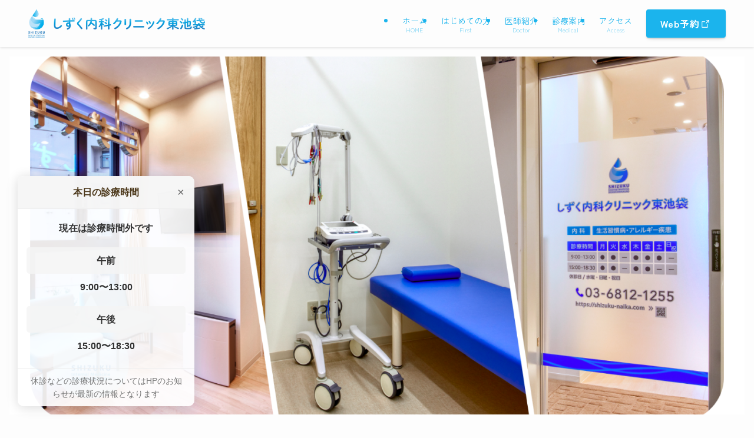

--- FILE ---
content_type: text/html; charset=UTF-8
request_url: https://shizuku-naika.com/
body_size: 30382
content:
<!DOCTYPE html>
<html lang="ja" data-loaded="false" data-scrolled="false" data-spmenu="closed">
<head>
<meta charset="utf-8">
<meta name="format-detection" content="telephone=no">
<meta http-equiv="X-UA-Compatible" content="IE=edge">
<meta name="viewport" content="width=device-width, viewport-fit=cover">
<title>しずく内科クリニック東池袋 | 東京都東池袋駅直結の内科クリニック</title>
<meta name='robots' content='max-image-preview:large' />
<link rel="alternate" type="application/rss+xml" title="しずく内科クリニック東池袋 &raquo; フィード" href="https://shizuku-naika.com/feed/" />
<link rel="alternate" type="application/rss+xml" title="しずく内科クリニック東池袋 &raquo; コメントフィード" href="https://shizuku-naika.com/comments/feed/" />

<!-- SEO SIMPLE PACK 3.6.2 -->
<meta name="description" content="東京都東池袋駅直結の内科クリニック">
<link rel="canonical" href="https://shizuku-naika.com/">
<meta property="og:locale" content="ja_JP">
<meta property="og:type" content="website">
<meta property="og:title" content="しずく内科クリニック東池袋 | 東京都東池袋駅直結の内科クリニック">
<meta property="og:description" content="東京都東池袋駅直結の内科クリニック">
<meta property="og:url" content="https://shizuku-naika.com/">
<meta property="og:site_name" content="しずく内科クリニック東池袋">
<meta name="twitter:card" content="summary_large_image">
<!-- / SEO SIMPLE PACK -->

<style id='wp-img-auto-sizes-contain-inline-css' type='text/css'>
img:is([sizes=auto i],[sizes^="auto," i]){contain-intrinsic-size:3000px 1500px}
/*# sourceURL=wp-img-auto-sizes-contain-inline-css */
</style>
<link rel='stylesheet' id='swell_swiper-css' href='https://shizuku-naika.com/wp-content/themes/swell/build/css/plugins/swiper.css?ver=2.16.0' type='text/css' media='all' />
<style id='wp-block-library-inline-css' type='text/css'>
:root{--wp-block-synced-color:#7a00df;--wp-block-synced-color--rgb:122,0,223;--wp-bound-block-color:var(--wp-block-synced-color);--wp-editor-canvas-background:#ddd;--wp-admin-theme-color:#007cba;--wp-admin-theme-color--rgb:0,124,186;--wp-admin-theme-color-darker-10:#006ba1;--wp-admin-theme-color-darker-10--rgb:0,107,160.5;--wp-admin-theme-color-darker-20:#005a87;--wp-admin-theme-color-darker-20--rgb:0,90,135;--wp-admin-border-width-focus:2px}@media (min-resolution:192dpi){:root{--wp-admin-border-width-focus:1.5px}}.wp-element-button{cursor:pointer}:root .has-very-light-gray-background-color{background-color:#eee}:root .has-very-dark-gray-background-color{background-color:#313131}:root .has-very-light-gray-color{color:#eee}:root .has-very-dark-gray-color{color:#313131}:root .has-vivid-green-cyan-to-vivid-cyan-blue-gradient-background{background:linear-gradient(135deg,#00d084,#0693e3)}:root .has-purple-crush-gradient-background{background:linear-gradient(135deg,#34e2e4,#4721fb 50%,#ab1dfe)}:root .has-hazy-dawn-gradient-background{background:linear-gradient(135deg,#faaca8,#dad0ec)}:root .has-subdued-olive-gradient-background{background:linear-gradient(135deg,#fafae1,#67a671)}:root .has-atomic-cream-gradient-background{background:linear-gradient(135deg,#fdd79a,#004a59)}:root .has-nightshade-gradient-background{background:linear-gradient(135deg,#330968,#31cdcf)}:root .has-midnight-gradient-background{background:linear-gradient(135deg,#020381,#2874fc)}:root{--wp--preset--font-size--normal:16px;--wp--preset--font-size--huge:42px}.has-regular-font-size{font-size:1em}.has-larger-font-size{font-size:2.625em}.has-normal-font-size{font-size:var(--wp--preset--font-size--normal)}.has-huge-font-size{font-size:var(--wp--preset--font-size--huge)}.has-text-align-center{text-align:center}.has-text-align-left{text-align:left}.has-text-align-right{text-align:right}.has-fit-text{white-space:nowrap!important}#end-resizable-editor-section{display:none}.aligncenter{clear:both}.items-justified-left{justify-content:flex-start}.items-justified-center{justify-content:center}.items-justified-right{justify-content:flex-end}.items-justified-space-between{justify-content:space-between}.screen-reader-text{border:0;clip-path:inset(50%);height:1px;margin:-1px;overflow:hidden;padding:0;position:absolute;width:1px;word-wrap:normal!important}.screen-reader-text:focus{background-color:#ddd;clip-path:none;color:#444;display:block;font-size:1em;height:auto;left:5px;line-height:normal;padding:15px 23px 14px;text-decoration:none;top:5px;width:auto;z-index:100000}html :where(.has-border-color){border-style:solid}html :where([style*=border-top-color]){border-top-style:solid}html :where([style*=border-right-color]){border-right-style:solid}html :where([style*=border-bottom-color]){border-bottom-style:solid}html :where([style*=border-left-color]){border-left-style:solid}html :where([style*=border-width]){border-style:solid}html :where([style*=border-top-width]){border-top-style:solid}html :where([style*=border-right-width]){border-right-style:solid}html :where([style*=border-bottom-width]){border-bottom-style:solid}html :where([style*=border-left-width]){border-left-style:solid}html :where(img[class*=wp-image-]){height:auto;max-width:100%}:where(figure){margin:0 0 1em}html :where(.is-position-sticky){--wp-admin--admin-bar--position-offset:var(--wp-admin--admin-bar--height,0px)}@media screen and (max-width:600px){html :where(.is-position-sticky){--wp-admin--admin-bar--position-offset:0px}}

/*# sourceURL=wp-block-library-inline-css */
</style><style id='wp-block-heading-inline-css' type='text/css'>
h1:where(.wp-block-heading).has-background,h2:where(.wp-block-heading).has-background,h3:where(.wp-block-heading).has-background,h4:where(.wp-block-heading).has-background,h5:where(.wp-block-heading).has-background,h6:where(.wp-block-heading).has-background{padding:1.25em 2.375em}h1.has-text-align-left[style*=writing-mode]:where([style*=vertical-lr]),h1.has-text-align-right[style*=writing-mode]:where([style*=vertical-rl]),h2.has-text-align-left[style*=writing-mode]:where([style*=vertical-lr]),h2.has-text-align-right[style*=writing-mode]:where([style*=vertical-rl]),h3.has-text-align-left[style*=writing-mode]:where([style*=vertical-lr]),h3.has-text-align-right[style*=writing-mode]:where([style*=vertical-rl]),h4.has-text-align-left[style*=writing-mode]:where([style*=vertical-lr]),h4.has-text-align-right[style*=writing-mode]:where([style*=vertical-rl]),h5.has-text-align-left[style*=writing-mode]:where([style*=vertical-lr]),h5.has-text-align-right[style*=writing-mode]:where([style*=vertical-rl]),h6.has-text-align-left[style*=writing-mode]:where([style*=vertical-lr]),h6.has-text-align-right[style*=writing-mode]:where([style*=vertical-rl]){rotate:180deg}
/*# sourceURL=https://shizuku-naika.com/wp-includes/blocks/heading/style.min.css */
</style>
<style id='wp-block-image-inline-css' type='text/css'>
.wp-block-image>a,.wp-block-image>figure>a{display:inline-block}.wp-block-image img{box-sizing:border-box;height:auto;max-width:100%;vertical-align:bottom}@media not (prefers-reduced-motion){.wp-block-image img.hide{visibility:hidden}.wp-block-image img.show{animation:show-content-image .4s}}.wp-block-image[style*=border-radius] img,.wp-block-image[style*=border-radius]>a{border-radius:inherit}.wp-block-image.has-custom-border img{box-sizing:border-box}.wp-block-image.aligncenter{text-align:center}.wp-block-image.alignfull>a,.wp-block-image.alignwide>a{width:100%}.wp-block-image.alignfull img,.wp-block-image.alignwide img{height:auto;width:100%}.wp-block-image .aligncenter,.wp-block-image .alignleft,.wp-block-image .alignright,.wp-block-image.aligncenter,.wp-block-image.alignleft,.wp-block-image.alignright{display:table}.wp-block-image .aligncenter>figcaption,.wp-block-image .alignleft>figcaption,.wp-block-image .alignright>figcaption,.wp-block-image.aligncenter>figcaption,.wp-block-image.alignleft>figcaption,.wp-block-image.alignright>figcaption{caption-side:bottom;display:table-caption}.wp-block-image .alignleft{float:left;margin:.5em 1em .5em 0}.wp-block-image .alignright{float:right;margin:.5em 0 .5em 1em}.wp-block-image .aligncenter{margin-left:auto;margin-right:auto}.wp-block-image :where(figcaption){margin-bottom:1em;margin-top:.5em}.wp-block-image.is-style-circle-mask img{border-radius:9999px}@supports ((-webkit-mask-image:none) or (mask-image:none)) or (-webkit-mask-image:none){.wp-block-image.is-style-circle-mask img{border-radius:0;-webkit-mask-image:url('data:image/svg+xml;utf8,<svg viewBox="0 0 100 100" xmlns="http://www.w3.org/2000/svg"><circle cx="50" cy="50" r="50"/></svg>');mask-image:url('data:image/svg+xml;utf8,<svg viewBox="0 0 100 100" xmlns="http://www.w3.org/2000/svg"><circle cx="50" cy="50" r="50"/></svg>');mask-mode:alpha;-webkit-mask-position:center;mask-position:center;-webkit-mask-repeat:no-repeat;mask-repeat:no-repeat;-webkit-mask-size:contain;mask-size:contain}}:root :where(.wp-block-image.is-style-rounded img,.wp-block-image .is-style-rounded img){border-radius:9999px}.wp-block-image figure{margin:0}.wp-lightbox-container{display:flex;flex-direction:column;position:relative}.wp-lightbox-container img{cursor:zoom-in}.wp-lightbox-container img:hover+button{opacity:1}.wp-lightbox-container button{align-items:center;backdrop-filter:blur(16px) saturate(180%);background-color:#5a5a5a40;border:none;border-radius:4px;cursor:zoom-in;display:flex;height:20px;justify-content:center;opacity:0;padding:0;position:absolute;right:16px;text-align:center;top:16px;width:20px;z-index:100}@media not (prefers-reduced-motion){.wp-lightbox-container button{transition:opacity .2s ease}}.wp-lightbox-container button:focus-visible{outline:3px auto #5a5a5a40;outline:3px auto -webkit-focus-ring-color;outline-offset:3px}.wp-lightbox-container button:hover{cursor:pointer;opacity:1}.wp-lightbox-container button:focus{opacity:1}.wp-lightbox-container button:focus,.wp-lightbox-container button:hover,.wp-lightbox-container button:not(:hover):not(:active):not(.has-background){background-color:#5a5a5a40;border:none}.wp-lightbox-overlay{box-sizing:border-box;cursor:zoom-out;height:100vh;left:0;overflow:hidden;position:fixed;top:0;visibility:hidden;width:100%;z-index:100000}.wp-lightbox-overlay .close-button{align-items:center;cursor:pointer;display:flex;justify-content:center;min-height:40px;min-width:40px;padding:0;position:absolute;right:calc(env(safe-area-inset-right) + 16px);top:calc(env(safe-area-inset-top) + 16px);z-index:5000000}.wp-lightbox-overlay .close-button:focus,.wp-lightbox-overlay .close-button:hover,.wp-lightbox-overlay .close-button:not(:hover):not(:active):not(.has-background){background:none;border:none}.wp-lightbox-overlay .lightbox-image-container{height:var(--wp--lightbox-container-height);left:50%;overflow:hidden;position:absolute;top:50%;transform:translate(-50%,-50%);transform-origin:top left;width:var(--wp--lightbox-container-width);z-index:9999999999}.wp-lightbox-overlay .wp-block-image{align-items:center;box-sizing:border-box;display:flex;height:100%;justify-content:center;margin:0;position:relative;transform-origin:0 0;width:100%;z-index:3000000}.wp-lightbox-overlay .wp-block-image img{height:var(--wp--lightbox-image-height);min-height:var(--wp--lightbox-image-height);min-width:var(--wp--lightbox-image-width);width:var(--wp--lightbox-image-width)}.wp-lightbox-overlay .wp-block-image figcaption{display:none}.wp-lightbox-overlay button{background:none;border:none}.wp-lightbox-overlay .scrim{background-color:#fff;height:100%;opacity:.9;position:absolute;width:100%;z-index:2000000}.wp-lightbox-overlay.active{visibility:visible}@media not (prefers-reduced-motion){.wp-lightbox-overlay.active{animation:turn-on-visibility .25s both}.wp-lightbox-overlay.active img{animation:turn-on-visibility .35s both}.wp-lightbox-overlay.show-closing-animation:not(.active){animation:turn-off-visibility .35s both}.wp-lightbox-overlay.show-closing-animation:not(.active) img{animation:turn-off-visibility .25s both}.wp-lightbox-overlay.zoom.active{animation:none;opacity:1;visibility:visible}.wp-lightbox-overlay.zoom.active .lightbox-image-container{animation:lightbox-zoom-in .4s}.wp-lightbox-overlay.zoom.active .lightbox-image-container img{animation:none}.wp-lightbox-overlay.zoom.active .scrim{animation:turn-on-visibility .4s forwards}.wp-lightbox-overlay.zoom.show-closing-animation:not(.active){animation:none}.wp-lightbox-overlay.zoom.show-closing-animation:not(.active) .lightbox-image-container{animation:lightbox-zoom-out .4s}.wp-lightbox-overlay.zoom.show-closing-animation:not(.active) .lightbox-image-container img{animation:none}.wp-lightbox-overlay.zoom.show-closing-animation:not(.active) .scrim{animation:turn-off-visibility .4s forwards}}@keyframes show-content-image{0%{visibility:hidden}99%{visibility:hidden}to{visibility:visible}}@keyframes turn-on-visibility{0%{opacity:0}to{opacity:1}}@keyframes turn-off-visibility{0%{opacity:1;visibility:visible}99%{opacity:0;visibility:visible}to{opacity:0;visibility:hidden}}@keyframes lightbox-zoom-in{0%{transform:translate(calc((-100vw + var(--wp--lightbox-scrollbar-width))/2 + var(--wp--lightbox-initial-left-position)),calc(-50vh + var(--wp--lightbox-initial-top-position))) scale(var(--wp--lightbox-scale))}to{transform:translate(-50%,-50%) scale(1)}}@keyframes lightbox-zoom-out{0%{transform:translate(-50%,-50%) scale(1);visibility:visible}99%{visibility:visible}to{transform:translate(calc((-100vw + var(--wp--lightbox-scrollbar-width))/2 + var(--wp--lightbox-initial-left-position)),calc(-50vh + var(--wp--lightbox-initial-top-position))) scale(var(--wp--lightbox-scale));visibility:hidden}}
/*# sourceURL=https://shizuku-naika.com/wp-includes/blocks/image/style.min.css */
</style>
<style id='wp-block-list-inline-css' type='text/css'>
ol,ul{box-sizing:border-box}:root :where(.wp-block-list.has-background){padding:1.25em 2.375em}
/*# sourceURL=https://shizuku-naika.com/wp-includes/blocks/list/style.min.css */
</style>
<style id='wp-block-group-inline-css' type='text/css'>
.wp-block-group{box-sizing:border-box}:where(.wp-block-group.wp-block-group-is-layout-constrained){position:relative}
/*# sourceURL=https://shizuku-naika.com/wp-includes/blocks/group/style.min.css */
</style>
<style id='wp-block-paragraph-inline-css' type='text/css'>
.is-small-text{font-size:.875em}.is-regular-text{font-size:1em}.is-large-text{font-size:2.25em}.is-larger-text{font-size:3em}.has-drop-cap:not(:focus):first-letter{float:left;font-size:8.4em;font-style:normal;font-weight:100;line-height:.68;margin:.05em .1em 0 0;text-transform:uppercase}body.rtl .has-drop-cap:not(:focus):first-letter{float:none;margin-left:.1em}p.has-drop-cap.has-background{overflow:hidden}:root :where(p.has-background){padding:1.25em 2.375em}:where(p.has-text-color:not(.has-link-color)) a{color:inherit}p.has-text-align-left[style*="writing-mode:vertical-lr"],p.has-text-align-right[style*="writing-mode:vertical-rl"]{rotate:180deg}
/*# sourceURL=https://shizuku-naika.com/wp-includes/blocks/paragraph/style.min.css */
</style>
<style id='wp-block-table-inline-css' type='text/css'>
.wp-block-table{overflow-x:auto}.wp-block-table table{border-collapse:collapse;width:100%}.wp-block-table thead{border-bottom:3px solid}.wp-block-table tfoot{border-top:3px solid}.wp-block-table td,.wp-block-table th{border:1px solid;padding:.5em}.wp-block-table .has-fixed-layout{table-layout:fixed;width:100%}.wp-block-table .has-fixed-layout td,.wp-block-table .has-fixed-layout th{word-break:break-word}.wp-block-table.aligncenter,.wp-block-table.alignleft,.wp-block-table.alignright{display:table;width:auto}.wp-block-table.aligncenter td,.wp-block-table.aligncenter th,.wp-block-table.alignleft td,.wp-block-table.alignleft th,.wp-block-table.alignright td,.wp-block-table.alignright th{word-break:break-word}.wp-block-table .has-subtle-light-gray-background-color{background-color:#f3f4f5}.wp-block-table .has-subtle-pale-green-background-color{background-color:#e9fbe5}.wp-block-table .has-subtle-pale-blue-background-color{background-color:#e7f5fe}.wp-block-table .has-subtle-pale-pink-background-color{background-color:#fcf0ef}.wp-block-table.is-style-stripes{background-color:initial;border-collapse:inherit;border-spacing:0}.wp-block-table.is-style-stripes tbody tr:nth-child(odd){background-color:#f0f0f0}.wp-block-table.is-style-stripes.has-subtle-light-gray-background-color tbody tr:nth-child(odd){background-color:#f3f4f5}.wp-block-table.is-style-stripes.has-subtle-pale-green-background-color tbody tr:nth-child(odd){background-color:#e9fbe5}.wp-block-table.is-style-stripes.has-subtle-pale-blue-background-color tbody tr:nth-child(odd){background-color:#e7f5fe}.wp-block-table.is-style-stripes.has-subtle-pale-pink-background-color tbody tr:nth-child(odd){background-color:#fcf0ef}.wp-block-table.is-style-stripes td,.wp-block-table.is-style-stripes th{border-color:#0000}.wp-block-table.is-style-stripes{border-bottom:1px solid #f0f0f0}.wp-block-table .has-border-color td,.wp-block-table .has-border-color th,.wp-block-table .has-border-color tr,.wp-block-table .has-border-color>*{border-color:inherit}.wp-block-table table[style*=border-top-color] tr:first-child,.wp-block-table table[style*=border-top-color] tr:first-child td,.wp-block-table table[style*=border-top-color] tr:first-child th,.wp-block-table table[style*=border-top-color]>*,.wp-block-table table[style*=border-top-color]>* td,.wp-block-table table[style*=border-top-color]>* th{border-top-color:inherit}.wp-block-table table[style*=border-top-color] tr:not(:first-child){border-top-color:initial}.wp-block-table table[style*=border-right-color] td:last-child,.wp-block-table table[style*=border-right-color] th,.wp-block-table table[style*=border-right-color] tr,.wp-block-table table[style*=border-right-color]>*{border-right-color:inherit}.wp-block-table table[style*=border-bottom-color] tr:last-child,.wp-block-table table[style*=border-bottom-color] tr:last-child td,.wp-block-table table[style*=border-bottom-color] tr:last-child th,.wp-block-table table[style*=border-bottom-color]>*,.wp-block-table table[style*=border-bottom-color]>* td,.wp-block-table table[style*=border-bottom-color]>* th{border-bottom-color:inherit}.wp-block-table table[style*=border-bottom-color] tr:not(:last-child){border-bottom-color:initial}.wp-block-table table[style*=border-left-color] td:first-child,.wp-block-table table[style*=border-left-color] th,.wp-block-table table[style*=border-left-color] tr,.wp-block-table table[style*=border-left-color]>*{border-left-color:inherit}.wp-block-table table[style*=border-style] td,.wp-block-table table[style*=border-style] th,.wp-block-table table[style*=border-style] tr,.wp-block-table table[style*=border-style]>*{border-style:inherit}.wp-block-table table[style*=border-width] td,.wp-block-table table[style*=border-width] th,.wp-block-table table[style*=border-width] tr,.wp-block-table table[style*=border-width]>*{border-style:inherit;border-width:inherit}
/*# sourceURL=https://shizuku-naika.com/wp-includes/blocks/table/style.min.css */
</style>
<style id='global-styles-inline-css' type='text/css'>
:root{--wp--preset--aspect-ratio--square: 1;--wp--preset--aspect-ratio--4-3: 4/3;--wp--preset--aspect-ratio--3-4: 3/4;--wp--preset--aspect-ratio--3-2: 3/2;--wp--preset--aspect-ratio--2-3: 2/3;--wp--preset--aspect-ratio--16-9: 16/9;--wp--preset--aspect-ratio--9-16: 9/16;--wp--preset--color--black: #000;--wp--preset--color--cyan-bluish-gray: #abb8c3;--wp--preset--color--white: #fff;--wp--preset--color--pale-pink: #f78da7;--wp--preset--color--vivid-red: #cf2e2e;--wp--preset--color--luminous-vivid-orange: #ff6900;--wp--preset--color--luminous-vivid-amber: #fcb900;--wp--preset--color--light-green-cyan: #7bdcb5;--wp--preset--color--vivid-green-cyan: #00d084;--wp--preset--color--pale-cyan-blue: #8ed1fc;--wp--preset--color--vivid-cyan-blue: #0693e3;--wp--preset--color--vivid-purple: #9b51e0;--wp--preset--color--swl-main: var(--color_main);--wp--preset--color--swl-main-thin: var(--color_main_thin);--wp--preset--color--swl-gray: var(--color_gray);--wp--preset--color--swl-deep-01: var(--color_deep01);--wp--preset--color--swl-deep-02: var(--color_deep02);--wp--preset--color--swl-deep-03: var(--color_deep03);--wp--preset--color--swl-deep-04: var(--color_deep04);--wp--preset--color--swl-pale-01: var(--color_pale01);--wp--preset--color--swl-pale-02: var(--color_pale02);--wp--preset--color--swl-pale-03: var(--color_pale03);--wp--preset--color--swl-pale-04: var(--color_pale04);--wp--preset--gradient--vivid-cyan-blue-to-vivid-purple: linear-gradient(135deg,rgb(6,147,227) 0%,rgb(155,81,224) 100%);--wp--preset--gradient--light-green-cyan-to-vivid-green-cyan: linear-gradient(135deg,rgb(122,220,180) 0%,rgb(0,208,130) 100%);--wp--preset--gradient--luminous-vivid-amber-to-luminous-vivid-orange: linear-gradient(135deg,rgb(252,185,0) 0%,rgb(255,105,0) 100%);--wp--preset--gradient--luminous-vivid-orange-to-vivid-red: linear-gradient(135deg,rgb(255,105,0) 0%,rgb(207,46,46) 100%);--wp--preset--gradient--very-light-gray-to-cyan-bluish-gray: linear-gradient(135deg,rgb(238,238,238) 0%,rgb(169,184,195) 100%);--wp--preset--gradient--cool-to-warm-spectrum: linear-gradient(135deg,rgb(74,234,220) 0%,rgb(151,120,209) 20%,rgb(207,42,186) 40%,rgb(238,44,130) 60%,rgb(251,105,98) 80%,rgb(254,248,76) 100%);--wp--preset--gradient--blush-light-purple: linear-gradient(135deg,rgb(255,206,236) 0%,rgb(152,150,240) 100%);--wp--preset--gradient--blush-bordeaux: linear-gradient(135deg,rgb(254,205,165) 0%,rgb(254,45,45) 50%,rgb(107,0,62) 100%);--wp--preset--gradient--luminous-dusk: linear-gradient(135deg,rgb(255,203,112) 0%,rgb(199,81,192) 50%,rgb(65,88,208) 100%);--wp--preset--gradient--pale-ocean: linear-gradient(135deg,rgb(255,245,203) 0%,rgb(182,227,212) 50%,rgb(51,167,181) 100%);--wp--preset--gradient--electric-grass: linear-gradient(135deg,rgb(202,248,128) 0%,rgb(113,206,126) 100%);--wp--preset--gradient--midnight: linear-gradient(135deg,rgb(2,3,129) 0%,rgb(40,116,252) 100%);--wp--preset--font-size--small: 0.9em;--wp--preset--font-size--medium: 1.1em;--wp--preset--font-size--large: 1.25em;--wp--preset--font-size--x-large: 42px;--wp--preset--font-size--xs: 0.75em;--wp--preset--font-size--huge: 1.6em;--wp--preset--spacing--20: 0.44rem;--wp--preset--spacing--30: 0.67rem;--wp--preset--spacing--40: 1rem;--wp--preset--spacing--50: 1.5rem;--wp--preset--spacing--60: 2.25rem;--wp--preset--spacing--70: 3.38rem;--wp--preset--spacing--80: 5.06rem;--wp--preset--shadow--natural: 6px 6px 9px rgba(0, 0, 0, 0.2);--wp--preset--shadow--deep: 12px 12px 50px rgba(0, 0, 0, 0.4);--wp--preset--shadow--sharp: 6px 6px 0px rgba(0, 0, 0, 0.2);--wp--preset--shadow--outlined: 6px 6px 0px -3px rgb(255, 255, 255), 6px 6px rgb(0, 0, 0);--wp--preset--shadow--crisp: 6px 6px 0px rgb(0, 0, 0);}:where(.is-layout-flex){gap: 0.5em;}:where(.is-layout-grid){gap: 0.5em;}body .is-layout-flex{display: flex;}.is-layout-flex{flex-wrap: wrap;align-items: center;}.is-layout-flex > :is(*, div){margin: 0;}body .is-layout-grid{display: grid;}.is-layout-grid > :is(*, div){margin: 0;}:where(.wp-block-columns.is-layout-flex){gap: 2em;}:where(.wp-block-columns.is-layout-grid){gap: 2em;}:where(.wp-block-post-template.is-layout-flex){gap: 1.25em;}:where(.wp-block-post-template.is-layout-grid){gap: 1.25em;}.has-black-color{color: var(--wp--preset--color--black) !important;}.has-cyan-bluish-gray-color{color: var(--wp--preset--color--cyan-bluish-gray) !important;}.has-white-color{color: var(--wp--preset--color--white) !important;}.has-pale-pink-color{color: var(--wp--preset--color--pale-pink) !important;}.has-vivid-red-color{color: var(--wp--preset--color--vivid-red) !important;}.has-luminous-vivid-orange-color{color: var(--wp--preset--color--luminous-vivid-orange) !important;}.has-luminous-vivid-amber-color{color: var(--wp--preset--color--luminous-vivid-amber) !important;}.has-light-green-cyan-color{color: var(--wp--preset--color--light-green-cyan) !important;}.has-vivid-green-cyan-color{color: var(--wp--preset--color--vivid-green-cyan) !important;}.has-pale-cyan-blue-color{color: var(--wp--preset--color--pale-cyan-blue) !important;}.has-vivid-cyan-blue-color{color: var(--wp--preset--color--vivid-cyan-blue) !important;}.has-vivid-purple-color{color: var(--wp--preset--color--vivid-purple) !important;}.has-black-background-color{background-color: var(--wp--preset--color--black) !important;}.has-cyan-bluish-gray-background-color{background-color: var(--wp--preset--color--cyan-bluish-gray) !important;}.has-white-background-color{background-color: var(--wp--preset--color--white) !important;}.has-pale-pink-background-color{background-color: var(--wp--preset--color--pale-pink) !important;}.has-vivid-red-background-color{background-color: var(--wp--preset--color--vivid-red) !important;}.has-luminous-vivid-orange-background-color{background-color: var(--wp--preset--color--luminous-vivid-orange) !important;}.has-luminous-vivid-amber-background-color{background-color: var(--wp--preset--color--luminous-vivid-amber) !important;}.has-light-green-cyan-background-color{background-color: var(--wp--preset--color--light-green-cyan) !important;}.has-vivid-green-cyan-background-color{background-color: var(--wp--preset--color--vivid-green-cyan) !important;}.has-pale-cyan-blue-background-color{background-color: var(--wp--preset--color--pale-cyan-blue) !important;}.has-vivid-cyan-blue-background-color{background-color: var(--wp--preset--color--vivid-cyan-blue) !important;}.has-vivid-purple-background-color{background-color: var(--wp--preset--color--vivid-purple) !important;}.has-black-border-color{border-color: var(--wp--preset--color--black) !important;}.has-cyan-bluish-gray-border-color{border-color: var(--wp--preset--color--cyan-bluish-gray) !important;}.has-white-border-color{border-color: var(--wp--preset--color--white) !important;}.has-pale-pink-border-color{border-color: var(--wp--preset--color--pale-pink) !important;}.has-vivid-red-border-color{border-color: var(--wp--preset--color--vivid-red) !important;}.has-luminous-vivid-orange-border-color{border-color: var(--wp--preset--color--luminous-vivid-orange) !important;}.has-luminous-vivid-amber-border-color{border-color: var(--wp--preset--color--luminous-vivid-amber) !important;}.has-light-green-cyan-border-color{border-color: var(--wp--preset--color--light-green-cyan) !important;}.has-vivid-green-cyan-border-color{border-color: var(--wp--preset--color--vivid-green-cyan) !important;}.has-pale-cyan-blue-border-color{border-color: var(--wp--preset--color--pale-cyan-blue) !important;}.has-vivid-cyan-blue-border-color{border-color: var(--wp--preset--color--vivid-cyan-blue) !important;}.has-vivid-purple-border-color{border-color: var(--wp--preset--color--vivid-purple) !important;}.has-vivid-cyan-blue-to-vivid-purple-gradient-background{background: var(--wp--preset--gradient--vivid-cyan-blue-to-vivid-purple) !important;}.has-light-green-cyan-to-vivid-green-cyan-gradient-background{background: var(--wp--preset--gradient--light-green-cyan-to-vivid-green-cyan) !important;}.has-luminous-vivid-amber-to-luminous-vivid-orange-gradient-background{background: var(--wp--preset--gradient--luminous-vivid-amber-to-luminous-vivid-orange) !important;}.has-luminous-vivid-orange-to-vivid-red-gradient-background{background: var(--wp--preset--gradient--luminous-vivid-orange-to-vivid-red) !important;}.has-very-light-gray-to-cyan-bluish-gray-gradient-background{background: var(--wp--preset--gradient--very-light-gray-to-cyan-bluish-gray) !important;}.has-cool-to-warm-spectrum-gradient-background{background: var(--wp--preset--gradient--cool-to-warm-spectrum) !important;}.has-blush-light-purple-gradient-background{background: var(--wp--preset--gradient--blush-light-purple) !important;}.has-blush-bordeaux-gradient-background{background: var(--wp--preset--gradient--blush-bordeaux) !important;}.has-luminous-dusk-gradient-background{background: var(--wp--preset--gradient--luminous-dusk) !important;}.has-pale-ocean-gradient-background{background: var(--wp--preset--gradient--pale-ocean) !important;}.has-electric-grass-gradient-background{background: var(--wp--preset--gradient--electric-grass) !important;}.has-midnight-gradient-background{background: var(--wp--preset--gradient--midnight) !important;}.has-small-font-size{font-size: var(--wp--preset--font-size--small) !important;}.has-medium-font-size{font-size: var(--wp--preset--font-size--medium) !important;}.has-large-font-size{font-size: var(--wp--preset--font-size--large) !important;}.has-x-large-font-size{font-size: var(--wp--preset--font-size--x-large) !important;}
/*# sourceURL=global-styles-inline-css */
</style>
<style id='core-block-supports-inline-css' type='text/css'>
.wp-elements-00f1c63a7cd772781b92f06482a473e8 a:where(:not(.wp-element-button)){color:var(--wp--preset--color--swl-main);}.wp-elements-8e57eb23baff63c4328e939f06285da2 a:where(:not(.wp-element-button)){color:var(--wp--preset--color--swl-main);}.wp-elements-d0147d70106ac0cd89ac91d2a43c940b a:where(:not(.wp-element-button)){color:var(--wp--preset--color--swl-main);}.wp-elements-1372b093a23c193f97c84b741b478a5a a:where(:not(.wp-element-button)){color:var(--wp--preset--color--swl-main);}.wp-elements-651ff6b2d575dab3e0a15f3ba8e6b05d a:where(:not(.wp-element-button)){color:#4a3618;}.wp-elements-9a087407d17f47046f670e8fe8e8b81e a:where(:not(.wp-element-button)){color:var(--wp--preset--color--swl-main);}.wp-elements-04f66f6cd68d495c2bdffd0af0c07c3c a:where(:not(.wp-element-button)){color:#4a3618;}.wp-elements-2d4e9a454116fcfa48d894678dfb303d a:where(:not(.wp-element-button)){color:var(--wp--preset--color--swl-main);}.wp-elements-ff67efe134ff2218be0194bfb77a7523 a:where(:not(.wp-element-button)){color:var(--wp--preset--color--swl-main);}.wp-elements-726e554c9ff32f5df991efee897b1dec a:where(:not(.wp-element-button)){color:var(--wp--preset--color--swl-main);}.wp-elements-432f86aa8c4a10c600a2b64f32a955a6 a:where(:not(.wp-element-button)){color:var(--wp--preset--color--swl-main);}.wp-elements-273e8da930ea65d89569ef90c9822cfc a:where(:not(.wp-element-button)){color:var(--wp--preset--color--swl-main);}.wp-elements-fe60fb920af57f11808d858c0480b94d a:where(:not(.wp-element-button)){color:var(--wp--preset--color--swl-main);}.wp-elements-ead0cca4ec77506bf88fc4be12c64afd a:where(:not(.wp-element-button)){color:var(--wp--preset--color--swl-main);}.wp-elements-1ecb9406e826633e6370798e2a24b95d a:where(:not(.wp-element-button)){color:var(--wp--preset--color--swl-main);}.wp-elements-dd44035e674660ed6fef5b6d998ec798 a:where(:not(.wp-element-button)){color:var(--wp--preset--color--swl-main);}.wp-elements-cb9c08ae5e47141d425ede5b7e151337 a:where(:not(.wp-element-button)){color:var(--wp--preset--color--swl-main);}.wp-elements-b43e9eb62b7532c8fe69a4ba5a275a0b a:where(:not(.wp-element-button)){color:var(--wp--preset--color--swl-main);}.wp-elements-23d4b6d63d352c7d839796130d057b28 a:where(:not(.wp-element-button)){color:var(--wp--preset--color--swl-main);}
/*# sourceURL=core-block-supports-inline-css */
</style>

<link rel='stylesheet' id='swell-icons-css' href='https://shizuku-naika.com/wp-content/themes/swell/build/css/swell-icons.css?ver=2.16.0' type='text/css' media='all' />
<link rel='stylesheet' id='main_style-css' href='https://shizuku-naika.com/wp-content/themes/swell/build/css/main.css?ver=2.16.0' type='text/css' media='all' />
<link rel='stylesheet' id='swell_blocks-css' href='https://shizuku-naika.com/wp-content/themes/swell/build/css/blocks.css?ver=2.16.0' type='text/css' media='all' />
<style id='swell_custom-inline-css' type='text/css'>
:root{--swl-fz--content:3.8vw;--swl-font_family:"游ゴシック体", "Yu Gothic", YuGothic, "Hiragino Kaku Gothic ProN", "Hiragino Sans", Meiryo, sans-serif;--swl-font_weight:500;--color_main:#1bb4ed;--color_text:#4a3618;--color_link:#1176d4;--color_htag:#1bb4ed;--color_bg:#fdfdfd;--color_gradient1:#d8ffff;--color_gradient2:#87e7ff;--color_main_thin:rgba(34, 225, 255, 0.05 );--color_main_dark:rgba(20, 135, 178, 1 );--color_list_check:#1bb4ed;--color_list_num:#1bb4ed;--color_list_good:#86dd7b;--color_list_triangle:#f4e03a;--color_list_bad:#f36060;--color_faq_q:#d55656;--color_faq_a:#6599b7;--color_icon_good:#3cd250;--color_icon_good_bg:#ecffe9;--color_icon_bad:#4b73eb;--color_icon_bad_bg:#eafaff;--color_icon_info:#f578b4;--color_icon_info_bg:#fff0fa;--color_icon_announce:#ffa537;--color_icon_announce_bg:#fff5f0;--color_icon_pen:#7a7a7a;--color_icon_pen_bg:#f7f7f7;--color_icon_book:#787364;--color_icon_book_bg:#f8f6ef;--color_icon_point:#ffa639;--color_icon_check:#86d67c;--color_icon_batsu:#f36060;--color_icon_hatena:#5295cc;--color_icon_caution:#f7da38;--color_icon_memo:#84878a;--color_deep01:#e44141;--color_deep02:#3d79d5;--color_deep03:#63a84d;--color_deep04:#f09f4d;--color_pale01:#fff2f0;--color_pale02:#f3f8fd;--color_pale03:#f1f9ee;--color_pale04:#fdf9ee;--color_mark_blue:#b7e3ff;--color_mark_green:#bdf9c3;--color_mark_yellow:#fcf69f;--color_mark_orange:#ffddbc;--border01:solid 1px var(--color_main);--border02:double 4px var(--color_main);--border03:dashed 2px var(--color_border);--border04:solid 4px var(--color_gray);--card_posts_thumb_ratio:56.25%;--list_posts_thumb_ratio:61.805%;--big_posts_thumb_ratio:56.25%;--thumb_posts_thumb_ratio:61.805%;--blogcard_thumb_ratio:56.25%;--color_header_bg:#fdfdfd;--color_header_text:#1bb4ed;--color_footer_bg:#1bb4ed;--color_footer_text:#ffffff;--container_size:1200px;--article_size:900px;--logo_size_sp:60px;--logo_size_pc:48px;--logo_size_pcfix:48px;}.swl-cell-bg[data-icon="doubleCircle"]{--cell-icon-color:#ffc977}.swl-cell-bg[data-icon="circle"]{--cell-icon-color:#94e29c}.swl-cell-bg[data-icon="triangle"]{--cell-icon-color:#eeda2f}.swl-cell-bg[data-icon="close"]{--cell-icon-color:#ec9191}.swl-cell-bg[data-icon="hatena"]{--cell-icon-color:#93c9da}.swl-cell-bg[data-icon="check"]{--cell-icon-color:#94e29c}.swl-cell-bg[data-icon="line"]{--cell-icon-color:#9b9b9b}.cap_box[data-colset="col1"]{--capbox-color:#f59b5f;--capbox-color--bg:#fff8eb}.cap_box[data-colset="col2"]{--capbox-color:#5fb9f5;--capbox-color--bg:#edf5ff}.cap_box[data-colset="col3"]{--capbox-color:#2fcd90;--capbox-color--bg:#eafaf2}.red_{--the-btn-color:#f74a4a;--the-btn-color2:#ffbc49;--the-solid-shadow: rgba(185, 56, 56, 1 )}.blue_{--the-btn-color:#50c4f0;--the-btn-color2:#9ed7f5;--the-solid-shadow: rgba(60, 147, 180, 1 )}.green_{--the-btn-color:#08bf5a;--the-btn-color2:#7bf7bd;--the-solid-shadow: rgba(6, 143, 68, 1 )}.is-style-btn_normal{--the-btn-radius:4px}.is-style-btn_solid{--the-btn-radius:4px}.is-style-btn_shiny{--the-btn-radius:4px}.is-style-btn_line{--the-btn-radius:4px}.post_content blockquote{padding:1.5em 2em 1.5em 3em}.post_content blockquote::before{content:"";display:block;width:5px;height:calc(100% - 3em);top:1.5em;left:1.5em;border-left:solid 1px rgba(180,180,180,.75);border-right:solid 1px rgba(180,180,180,.75);}.mark_blue{background:-webkit-linear-gradient(transparent 64%,var(--color_mark_blue) 0%);background:linear-gradient(transparent 64%,var(--color_mark_blue) 0%)}.mark_green{background:-webkit-linear-gradient(transparent 64%,var(--color_mark_green) 0%);background:linear-gradient(transparent 64%,var(--color_mark_green) 0%)}.mark_yellow{background:-webkit-linear-gradient(transparent 64%,var(--color_mark_yellow) 0%);background:linear-gradient(transparent 64%,var(--color_mark_yellow) 0%)}.mark_orange{background:-webkit-linear-gradient(transparent 64%,var(--color_mark_orange) 0%);background:linear-gradient(transparent 64%,var(--color_mark_orange) 0%)}[class*="is-style-icon_"]{color:#333;border-width:0}[class*="is-style-big_icon_"]{border-width:2px;border-style:solid}[data-col="gray"] .c-balloon__text{background:#f7f7f7;border-color:#ccc}[data-col="gray"] .c-balloon__before{border-right-color:#f7f7f7}[data-col="green"] .c-balloon__text{background:#d1f8c2;border-color:#9ddd93}[data-col="green"] .c-balloon__before{border-right-color:#d1f8c2}[data-col="blue"] .c-balloon__text{background:#e2f6ff;border-color:#93d2f0}[data-col="blue"] .c-balloon__before{border-right-color:#e2f6ff}[data-col="red"] .c-balloon__text{background:#ffebeb;border-color:#f48789}[data-col="red"] .c-balloon__before{border-right-color:#ffebeb}[data-col="yellow"] .c-balloon__text{background:#f9f7d2;border-color:#fbe593}[data-col="yellow"] .c-balloon__before{border-right-color:#f9f7d2}.-type-list2 .p-postList__body::after,.-type-big .p-postList__body::after{content: "READ MORE »";}.c-postThumb__cat{background-color:#1bb4ed;color:#fff}.post_content h2:where(:not([class^="swell-block-"]):not(.faq_q):not(.p-postList__title)){border-left:solid 6px var(--color_htag);padding:.5em 0 .5em 16px}.post_content h2:where(:not([class^="swell-block-"]):not(.faq_q):not(.p-postList__title))::before{position:absolute;display:block;pointer-events:none}.post_content h3:where(:not([class^="swell-block-"]):not(.faq_q):not(.p-postList__title)){padding:0 .5em .5em}.post_content h3:where(:not([class^="swell-block-"]):not(.faq_q):not(.p-postList__title))::before{content:"";width:100%;height:2px;background: repeating-linear-gradient(90deg, var(--color_htag) 0%, var(--color_htag) 20%, rgba(41, 255, 255, 0.2 ) 90%, rgba(41, 255, 255, 0.2 ) 100%)}.post_content h4:where(:not([class^="swell-block-"]):not(.faq_q):not(.p-postList__title)){padding:0 0 0 16px;border-left:solid 2px var(--color_htag)}.l-header{box-shadow: 0 1px 4px rgba(0,0,0,.12)}.l-header__menuBtn{color:#fff;background-color:#1bb4ed}.l-header__customBtn{color:#fff;background-color:#1bb4ed}.c-gnav a::after{background:var(--color_main);width:0%;height:2px}.p-spHeadMenu .menu-item.-current{border-bottom-color:var(--color_main)}.c-gnav > li:hover > a::after,.c-gnav > .-current > a::after{width:100%}.c-gnav .sub-menu{color:#fff;background:var(--color_main)}.l-fixHeader::before{opacity:0.9}#pagetop{border-radius:50%}#fix_bottom_menu{color:#ffffff}#fix_bottom_menu::before{background:#1bb4ed;opacity:0.9}.c-widget__title.-spmenu{padding:.5em .75em;border-radius:var(--swl-radius--2, 0px);background:var(--color_main);color:#fff;}.c-widget__title.-footer{padding:.5em}.c-widget__title.-footer::before{content:"";bottom:0;left:0;width:40%;z-index:1;background:var(--color_main)}.c-widget__title.-footer::after{content:"";bottom:0;left:0;width:100%;background:var(--color_border)}.c-secTitle{border-left:solid 2px var(--color_main);padding:0em .75em}.p-spMenu{color:#ffffff}.p-spMenu__inner::before{background:#1bb4ed;opacity:0.9}.p-spMenu__overlay{background:#000000;opacity:0.6}[class*="page-numbers"]{color:#fff;background-color:#dedede}a{text-decoration: none}.l-topTitleArea.c-filterLayer::before{background-color:#000;opacity:0.2;content:""}@media screen and (min-width: 960px){:root{}}@media screen and (max-width: 959px){:root{}.l-header__logo{margin-right:auto}.l-header__inner{-webkit-box-pack:end;-webkit-justify-content:flex-end;justify-content:flex-end}}@media screen and (min-width: 600px){:root{--swl-fz--content:17px;}}@media screen and (max-width: 599px){:root{}}@media (min-width: 1108px) {.alignwide{left:-100px;width:calc(100% + 200px);}}@media (max-width: 1108px) {.-sidebar-off .swell-block-fullWide__inner.l-container .alignwide{left:0px;width:100%;}}.l-fixHeader .l-fixHeader__gnav{order:0}[data-scrolled=true] .l-fixHeader[data-ready]{opacity:1;-webkit-transform:translateY(0)!important;transform:translateY(0)!important;visibility:visible}.-body-solid .l-fixHeader{box-shadow:0 2px 4px var(--swl-color_shadow)}.l-fixHeader__inner{align-items:stretch;color:var(--color_header_text);display:flex;padding-bottom:0;padding-top:0;position:relative;z-index:1}.l-fixHeader__logo{align-items:center;display:flex;line-height:1;margin-right:24px;order:0;padding:16px 0}[data-scrolled=true] #fix_bottom_menu{bottom:0}#fix_bottom_menu{box-shadow:0 0 4px rgba(0,0,0,.1);transition:bottom .4s;width:100%;z-index:100}#fix_bottom_menu:before{display:block;z-index:0}#fix_bottom_menu .menu_list{align-items:center;display:flex;height:50px;justify-content:space-between;padding:2px 0 0;position:relative;z-index:1}#fix_bottom_menu .menu_btn .open_btn{opacity:1;-webkit-transform:scale(1.1);transform:scale(1.1)}#fix_bottom_menu .menu-item{flex:1 1 100%;margin:0;padding:0;text-align:center}#fix_bottom_menu .menu-item a{color:inherit;display:block;line-height:1;text-decoration:none}#fix_bottom_menu .menu-item i{color:inherit;display:block;font-size:20px;height:20px;line-height:20px;text-align:center}#fix_bottom_menu .menu-item i:before{color:inherit;display:inline-block}#fix_bottom_menu span{color:inherit;display:block;font-size:10px;line-height:1;margin-top:4px;width:100%}@media not all and (min-width:960px){#fix_bottom_menu{display:block;padding-bottom:calc(env(safe-area-inset-bottom)*.5)}}.is-style-btn_normal a,.is-style-btn_shiny a{box-shadow:var(--swl-btn_shadow)}.c-shareBtns__btn,.is-style-balloon>.c-tabList .c-tabList__button,.p-snsCta,[class*=page-numbers]{box-shadow:var(--swl-box_shadow)}.p-articleThumb__img,.p-articleThumb__youtube{box-shadow:var(--swl-img_shadow)}.p-pickupBanners__item .c-bannerLink,.p-postList__thumb{box-shadow:0 2px 8px rgba(0,0,0,.1),0 4px 4px -4px rgba(0,0,0,.1)}.p-postList.-w-ranking li:before{background-image:repeating-linear-gradient(-45deg,hsla(0,0%,100%,.1),hsla(0,0%,100%,.1) 6px,transparent 0,transparent 12px);box-shadow:1px 1px 4px rgba(0,0,0,.2)}@media (min-width:960px){.-series .l-header__inner{align-items:stretch;display:flex}.-series .l-header__logo{align-items:center;display:flex;flex-wrap:wrap;margin-right:24px;padding:16px 0}.-series .l-header__logo .c-catchphrase{font-size:13px;padding:4px 0}.-series .c-headLogo{margin-right:16px}.-series-right .l-header__inner{justify-content:space-between}.-series-right .c-gnavWrap{margin-left:auto}.-series-right .w-header{margin-left:12px}.-series-left .w-header{margin-left:auto}}@media (min-width:960px) and (min-width:600px){.-series .c-headLogo{max-width:400px}}.c-gnav .sub-menu a:before,.c-listMenu a:before{-webkit-font-smoothing:antialiased;-moz-osx-font-smoothing:grayscale;font-family:icomoon!important;font-style:normal;font-variant:normal;font-weight:400;line-height:1;text-transform:none}.c-submenuToggleBtn{display:none}.c-listMenu a{padding:.75em 1em .75em 1.5em;transition:padding .25s}.c-listMenu a:hover{padding-left:1.75em;padding-right:.75em}.c-gnav .sub-menu a:before,.c-listMenu a:before{color:inherit;content:"\e921";display:inline-block;left:2px;position:absolute;top:50%;-webkit-transform:translateY(-50%);transform:translateY(-50%);vertical-align:middle}.widget_categories>ul>.cat-item>a,.wp-block-categories-list>li>a{padding-left:1.75em}.c-listMenu .children,.c-listMenu .sub-menu{margin:0}.c-listMenu .children a,.c-listMenu .sub-menu a{font-size:.9em;padding-left:2.5em}.c-listMenu .children a:before,.c-listMenu .sub-menu a:before{left:1em}.c-listMenu .children a:hover,.c-listMenu .sub-menu a:hover{padding-left:2.75em}.c-listMenu .children ul a,.c-listMenu .sub-menu ul a{padding-left:3.25em}.c-listMenu .children ul a:before,.c-listMenu .sub-menu ul a:before{left:1.75em}.c-listMenu .children ul a:hover,.c-listMenu .sub-menu ul a:hover{padding-left:3.5em}.c-gnav li:hover>.sub-menu{opacity:1;visibility:visible}.c-gnav .sub-menu:before{background:inherit;content:"";height:100%;left:0;position:absolute;top:0;width:100%;z-index:0}.c-gnav .sub-menu .sub-menu{left:100%;top:0;z-index:-1}.c-gnav .sub-menu a{padding-left:2em}.c-gnav .sub-menu a:before{left:.5em}.c-gnav .sub-menu a:hover .ttl{left:4px}:root{--color_content_bg:var(--color_bg);--mv_btn_radius:4px;--mv_slide_animation:no;}.c-widget__title.-side{padding:.5em}.c-widget__title.-side::before{content:"";bottom:0;left:0;width:40%;z-index:1;background:var(--color_main)}.c-widget__title.-side::after{content:"";bottom:0;left:0;width:100%;background:var(--color_border)}.top #content{padding-top:4em}.p-mainVisual__inner{height:auto}.p-mainVisual .c-filterLayer::before{background-color:#000;opacity:0;content:""}.page.-index-off .w-beforeToc{display:none}@media screen and (min-width: 960px){:root{}.p-mainVisual__inner{height:auto}}@media screen and (max-width: 959px){:root{}}@media screen and (min-width: 600px){:root{}}@media screen and (max-width: 599px){:root{}}.swell-block-fullWide__inner.l-container{--swl-fw_inner_pad:var(--swl-pad_container,0px)}@media (min-width:960px){.-sidebar-on .l-content .alignfull,.-sidebar-on .l-content .alignwide{left:-16px;width:calc(100% + 32px)}.swell-block-fullWide__inner.l-article{--swl-fw_inner_pad:var(--swl-pad_post_content,0px)}.-sidebar-on .swell-block-fullWide__inner .alignwide{left:0;width:100%}.-sidebar-on .swell-block-fullWide__inner .alignfull{left:calc(0px - var(--swl-fw_inner_pad, 0))!important;margin-left:0!important;margin-right:0!important;width:calc(100% + var(--swl-fw_inner_pad, 0)*2)!important}}.p-pickupBanners{margin-bottom:4em;position:relative;width:100%}.p-pickupBanners .sub-menu{display:none}.p-pickupBanners__list{display:flex;flex-wrap:wrap;justify-content:center;margin:0 -4px}.p-pickupBanners__item{padding:4px;width:50%}@media (min-width:600px){.p-pickupBanners__list{margin:0 -8px}.p-pickupBanners__item{padding:8px}}@media (min-width:960px){.-pc-fix_col4 .p-pickupBanners__item{width:25%}.-pc-fix_col3 .p-pickupBanners__item{width:33.33333%}.-pc-flex .p-pickupBanners__item{flex:1}}@media not all and (min-width:960px){.-sp-fix_col1 .p-pickupBanners__item{width:100%}}.-index-off .p-toc,.swell-toc-placeholder:empty{display:none}.p-toc.-modal{height:100%;margin:0;overflow-y:auto;padding:0}#main_content .p-toc{border-radius:var(--swl-radius--2,0);margin:4em auto;max-width:800px}#sidebar .p-toc{margin-top:-.5em}.p-toc .__pn:before{content:none!important;counter-increment:none}.p-toc .__prev{margin:0 0 1em}.p-toc .__next{margin:1em 0 0}.p-toc.is-omitted:not([data-omit=ct]) [data-level="2"] .p-toc__childList{height:0;margin-bottom:-.5em;visibility:hidden}.p-toc.is-omitted:not([data-omit=nest]){position:relative}.p-toc.is-omitted:not([data-omit=nest]):before{background:linear-gradient(hsla(0,0%,100%,0),var(--color_bg));bottom:5em;content:"";height:4em;left:0;opacity:.75;pointer-events:none;position:absolute;width:100%;z-index:1}.p-toc.is-omitted:not([data-omit=nest]):after{background:var(--color_bg);bottom:0;content:"";height:5em;left:0;opacity:.75;position:absolute;width:100%;z-index:1}.p-toc.is-omitted:not([data-omit=nest]) .__next,.p-toc.is-omitted:not([data-omit=nest]) [data-omit="1"]{display:none}.p-toc .p-toc__expandBtn{background-color:#f7f7f7;border:rgba(0,0,0,.2);border-radius:5em;box-shadow:0 0 0 1px #bbb;color:#333;display:block;font-size:14px;line-height:1.5;margin:.75em auto 0;min-width:6em;padding:.5em 1em;position:relative;transition:box-shadow .25s;z-index:2}.p-toc[data-omit=nest] .p-toc__expandBtn{display:inline-block;font-size:13px;margin:0 0 0 1.25em;padding:.5em .75em}.p-toc:not([data-omit=nest]) .p-toc__expandBtn:after,.p-toc:not([data-omit=nest]) .p-toc__expandBtn:before{border-top-color:inherit;border-top-style:dotted;border-top-width:3px;content:"";display:block;height:1px;position:absolute;top:calc(50% - 1px);transition:border-color .25s;width:100%;width:22px}.p-toc:not([data-omit=nest]) .p-toc__expandBtn:before{right:calc(100% + 1em)}.p-toc:not([data-omit=nest]) .p-toc__expandBtn:after{left:calc(100% + 1em)}.p-toc.is-expanded .p-toc__expandBtn{border-color:transparent}.p-toc__ttl{display:block;font-size:1.2em;line-height:1;position:relative;text-align:center}.p-toc__ttl:before{content:"\e918";display:inline-block;font-family:icomoon;margin-right:.5em;padding-bottom:2px;vertical-align:middle}#index_modal .p-toc__ttl{margin-bottom:.5em}.p-toc__list li{line-height:1.6}.p-toc__list>li+li{margin-top:.5em}.p-toc__list .p-toc__childList{padding-left:.5em}.p-toc__list [data-level="3"]{font-size:.9em}.p-toc__list .mininote{display:none}.post_content .p-toc__list{padding-left:0}#sidebar .p-toc__list{margin-bottom:0}#sidebar .p-toc__list .p-toc__childList{padding-left:0}.p-toc__link{color:inherit;font-size:inherit;text-decoration:none}.p-toc__link:hover{opacity:.8}.p-toc.-double{background:var(--color_gray);background:linear-gradient(-45deg,transparent 25%,var(--color_gray) 25%,var(--color_gray) 50%,transparent 50%,transparent 75%,var(--color_gray) 75%,var(--color_gray));background-clip:padding-box;background-size:4px 4px;border-bottom:4px double var(--color_border);border-top:4px double var(--color_border);padding:1.5em 1em 1em}.p-toc.-double .p-toc__ttl{margin-bottom:.75em}@media (min-width:960px){#main_content .p-toc{width:92%}}@media (hover:hover){.p-toc .p-toc__expandBtn:hover{border-color:transparent;box-shadow:0 0 0 2px currentcolor}}@media (min-width:600px){.p-toc.-double{padding:2em}}
/*# sourceURL=swell_custom-inline-css */
</style>
<link rel='stylesheet' id='swell-parts/footer-css' href='https://shizuku-naika.com/wp-content/themes/swell/build/css/modules/parts/footer.css?ver=2.16.0' type='text/css' media='all' />
<link rel='stylesheet' id='swell-parts/main-visual--slider-css' href='https://shizuku-naika.com/wp-content/themes/swell/build/css/modules/parts/main-visual--slider.css?ver=2.16.0' type='text/css' media='all' />
<link rel='stylesheet' id='swell-page/page-css' href='https://shizuku-naika.com/wp-content/themes/swell/build/css/modules/page/page.css?ver=2.16.0' type='text/css' media='all' />
<style id='classic-theme-styles-inline-css' type='text/css'>
/*! This file is auto-generated */
.wp-block-button__link{color:#fff;background-color:#32373c;border-radius:9999px;box-shadow:none;text-decoration:none;padding:calc(.667em + 2px) calc(1.333em + 2px);font-size:1.125em}.wp-block-file__button{background:#32373c;color:#fff;text-decoration:none}
/*# sourceURL=/wp-includes/css/classic-themes.min.css */
</style>
<link rel='stylesheet' id='spider-css' href='https://shizuku-naika.com/wp-content/plugins/snow-monkey-blocks/dist/packages/spider/dist/css/spider.css?ver=1767001040' type='text/css' media='all' />
<link rel='stylesheet' id='snow-monkey-blocks-css' href='https://shizuku-naika.com/wp-content/plugins/snow-monkey-blocks/dist/css/blocks.css?ver=1767001040' type='text/css' media='all' />
<link rel='stylesheet' id='sass-basis-css' href='https://shizuku-naika.com/wp-content/plugins/snow-monkey-blocks/dist/css/fallback.css?ver=1767001040' type='text/css' media='all' />
<link rel='stylesheet' id='snow-monkey-blocks/nopro-css' href='https://shizuku-naika.com/wp-content/plugins/snow-monkey-blocks/dist/css/nopro.css?ver=1767001040' type='text/css' media='all' />
<link rel='stylesheet' id='snow-monkey-editor-css' href='https://shizuku-naika.com/wp-content/plugins/snow-monkey-editor/dist/css/app.css?ver=1764289360' type='text/css' media='all' />
<link rel='stylesheet' id='snow-monkey-editor@front-css' href='https://shizuku-naika.com/wp-content/plugins/snow-monkey-editor/dist/css/front.css?ver=1764289360' type='text/css' media='all' />
<link rel='stylesheet' id='snow-monkey-forms-css' href='https://shizuku-naika.com/wp-content/plugins/snow-monkey-forms/dist/css/app.css?ver=1768097992' type='text/css' media='all' />
<link rel='stylesheet' id='snow-monkey-blocks-spider-slider-style-css' href='https://shizuku-naika.com/wp-content/plugins/snow-monkey-blocks/dist/blocks/spider-slider/style-index.css?ver=1767001040' type='text/css' media='all' />
<link rel='stylesheet' id='snow-monkey-editor@view-css' href='https://shizuku-naika.com/wp-content/plugins/snow-monkey-editor/dist/css/view.css?ver=1764289360' type='text/css' media='all' />
<link rel='stylesheet' id='child_style-css' href='https://shizuku-naika.com/wp-content/themes/swell_child/style.css?ver=20220922124832' type='text/css' media='all' />
<link rel='stylesheet' id='ponhiro-blocks-front-css' href='https://shizuku-naika.com/wp-content/plugins/useful-blocks/dist/css/front.css?ver=1.7.4' type='text/css' media='all' />
<style id='ponhiro-blocks-front-inline-css' type='text/css'>
:root{--pb_colset_yellow:#fdc44f;--pb_colset_yellow_thin:#fef9ed;--pb_colset_yellow_dark:#b4923a;--pb_colset_pink:#fd9392;--pb_colset_pink_thin:#ffefef;--pb_colset_pink_dark:#d07373;--pb_colset_green:#91c13e;--pb_colset_green_thin:#f2f8e8;--pb_colset_green_dark:#61841f;--pb_colset_blue:#6fc7e1;--pb_colset_blue_thin:#f0f9fc;--pb_colset_blue_dark:#419eb9;--pb_colset_cvbox_01_bg:#f5f5f5;--pb_colset_cvbox_01_list:#3190b7;--pb_colset_cvbox_01_btn:#91c13e;--pb_colset_cvbox_01_shadow:#628328;--pb_colset_cvbox_01_note:#fdc44f;--pb_colset_compare_01_l:#6fc7e1;--pb_colset_compare_01_l_bg:#f0f9fc;--pb_colset_compare_01_r:#ffa883;--pb_colset_compare_01_r_bg:#fff6f2;--pb_colset_iconbox_01:#6e828a;--pb_colset_iconbox_01_bg:#fff;--pb_colset_iconbox_01_icon:#ee8f81;--pb_colset_bargraph_01:#9dd9dd;--pb_colset_bargraph_01_bg:#fafafa;--pb_colset_bar_01:#f8db92;--pb_colset_bar_02:#fda9a8;--pb_colset_bar_03:#bdda8b;--pb_colset_bar_04:#a1c6f1;--pb_colset_rating_01_bg:#fafafa;--pb_colset_rating_01_text:#71828a;--pb_colset_rating_01_label:#71828a;--pb_colset_rating_01_point:#ee8f81;}.pb-iconbox__figure[data-iconset="01"]{background-image: url(https://shizuku-naika.com/wp-content/plugins/useful-blocks/assets/img/a_person.png)}.pb-iconbox__figure[data-iconset="02"]{background-image: url(https://shizuku-naika.com/wp-content/plugins/useful-blocks/assets/img/a_person.png)}.pb-iconbox__figure[data-iconset="03"]{background-image: url(https://shizuku-naika.com/wp-content/plugins/useful-blocks/assets/img/a_person.png)}.pb-iconbox__figure[data-iconset="04"]{background-image: url(https://shizuku-naika.com/wp-content/plugins/useful-blocks/assets/img/a_person.png)}
/*# sourceURL=ponhiro-blocks-front-inline-css */
</style>
<script type="text/javascript" src="https://shizuku-naika.com/wp-content/plugins/snow-monkey-blocks/dist/js/fontawesome-all.js?ver=1767001040" id="fontawesome6-js" defer="defer" data-wp-strategy="defer"></script>
<script type="text/javascript" src="https://shizuku-naika.com/wp-content/plugins/snow-monkey-blocks/dist/packages/spider/dist/js/spider.js?ver=1767001040" id="spider-js" defer="defer" data-wp-strategy="defer"></script>
<script type="text/javascript" src="https://shizuku-naika.com/wp-content/plugins/snow-monkey-editor/dist/js/app.js?ver=1764289360" id="snow-monkey-editor-js" defer="defer" data-wp-strategy="defer"></script>

<noscript><link href="https://shizuku-naika.com/wp-content/themes/swell/build/css/noscript.css" rel="stylesheet"></noscript>
<link rel="https://api.w.org/" href="https://shizuku-naika.com/wp-json/" /><link rel="alternate" title="JSON" type="application/json" href="https://shizuku-naika.com/wp-json/wp/v2/pages/1404" /><link rel='shortlink' href='https://shizuku-naika.com/' />
<link rel="icon" href="https://shizuku-naika.com/wp-content/uploads/2024/03/cropped-favicon-img-32x32.png" sizes="32x32" />
<link rel="icon" href="https://shizuku-naika.com/wp-content/uploads/2024/03/cropped-favicon-img-192x192.png" sizes="192x192" />
<link rel="apple-touch-icon" href="https://shizuku-naika.com/wp-content/uploads/2024/03/cropped-favicon-img-180x180.png" />
<meta name="msapplication-TileImage" content="https://shizuku-naika.com/wp-content/uploads/2024/03/cropped-favicon-img-270x270.png" />
		<style type="text/css" id="wp-custom-css">
			body{
	font-family: 'Zen Kaku Gothic New', sans-serif;
}
.con-box img{
	border-radius:7px 7px 0px 0px;
}
.con-boxx img{
	border-radius:7px;
}
.text-color:#004276;		</style>
		
<link rel="stylesheet" href="https://shizuku-naika.com/wp-content/themes/swell/build/css/print.css" media="print" >
<style id="swell_custom_css">@media (max-width: 768px) {
.wp-block-table{
width: auto;
        min-width: 100%;
font-size:0.9rem;
}
    th, td {
        /* セルのパディングを小さくしてスペースを節約 */
        padding: 8px;
    }
}

/* クリニックポップアップの基本スタイル */
#clinic-popup {
    position: fixed;
    bottom: 30px;
    left: 30px;
    width: 300px;
    background-color: rgba(255, 255, 255, 0.9);
    border-radius: 10px;
    box-shadow: 0 2px 20px rgba(0,0,0,0.15);
    font-family: sans-serif;
    z-index: 99999;
    display: none;
    overflow: hidden;
    font-size: 16px;
}

#clinic-popup.show {
    display: block;
}

.clinic-header {
    position: relative;
    padding: 15px;
    text-align: center;
    font-weight: bold;
    font-size: 16px;
    background-color: rgba(245, 245, 245, 0.9);
    border-bottom: 1px solid #eee;
}

.clinic-status {
    padding: 20px 15px;
    text-align: center;
    font-weight: bold;
    font-size: 16px;
    color: #333;
}

#clinic-popup.open .clinic-status {
    color: #4caf50;
}

.clinic-time-block {
    padding: 0 15px 15px;
}

.clinic-time-label {
    text-align: center;
    padding: 10px;
    background-color: rgba(245, 245, 245, 0.9);
    border-radius: 5px;
    font-weight: bold;
    margin-bottom: 5px;
    color: #333;
    font-size: 16px;
}

.clinic-time-value {
    text-align: center;
    font-size: 16px;
    font-weight: bold;
    padding: 5px 0;
    color: #333;
}

.clinic-notice {
    text-align: center;
    padding: 10px 15px;
    font-size: 14px;
    color: #777;
    border-top: 1px solid #eee;
    margin-top: 5px;
}

/* 閉じるボタンの位置を上げる */
#clinic-popup-close {
    position: absolute;
    top: 40%; /* 上に移動 */
    right: 15px;
    transform: translateY(-50%);
    background: none;
    border: none;
    font-size: 20px;
    cursor: pointer;
    color: #666;
    width: 24px;
    height: 24px;
    line-height: 24px;
    text-align: center;
}

#clinic-popup-close:hover {
    color: #333;
}

/* モバイル表示（縦向き）用のスタイル - 既存のもの */
@media (max-width: 767px) {
    #clinic-popup {
        width: 100%;
        left: 0;
        bottom: 10px;
        transform: translateY(0);
        border-radius: 10px 10px 0 0;
    }
}

/* iPhoneなど（横向き）用のスタイル - 新規追加 */
@media (max-width: 767px) and (orientation: landscape) {
    #clinic-popup {
        width: 50%; /* 横向きでは幅を50%に設定 */
        left: 10px;
        border-radius: 10px; /* 四方を丸く */
        max-height: 85vh; /* 高さの最大値を設定 */
        overflow-y: auto; /* 内容が多い場合はスクロール可能に */
    }
    
    /* 横向きでフォントサイズを少し小さく */
    .clinic-header,
    .clinic-status,
    .clinic-time-label,
    .clinic-time-value {
        font-size: 14px;
    }
    
    /* パディングも少し小さく */
    .clinic-status {
        padding: 10px;
    }
    
    .clinic-time-block {
        padding: 0 10px 10px;
    }
}</style>
<!-- Google Tag Manager -->
<script>(function(w,d,s,l,i){w[l]=w[l]||[];w[l].push({'gtm.start':
new Date().getTime(),event:'gtm.js'});var f=d.getElementsByTagName(s)[0],
j=d.createElement(s),dl=l!='dataLayer'?'&l='+l:'';j.async=true;j.src=
'https://www.googletagmanager.com/gtm.js?id='+i+dl;f.parentNode.insertBefore(j,f);
})(window,document,'script','dataLayer','GTM-M6QT58ZQ');</script>
<!-- End Google Tag Manager -->
<link rel="preconnect" href="https://fonts.googleapis.com">
<link rel="preconnect" href="https://fonts.gstatic.com" crossorigin>
<link href="https://fonts.googleapis.com/css2?family=Zen+Kaku+Gothic+New:wght@400;700&display=swap" rel="stylesheet">
<link rel="stylesheet" href="https://use.fontawesome.com/releases/v5.8.1/css/all.css">
</head>
<body>
<!-- Google Tag Manager (noscript) -->
<noscript><iframe src="https://www.googletagmanager.com/ns.html?id=GTM-M6QT58ZQ"
height="0" width="0" style="display:none;visibility:hidden"></iframe></noscript>
<!-- End Google Tag Manager (noscript) -->
<div id="body_wrap" class="home wp-singular page-template-default page page-id-1404 page-parent wp-theme-swell wp-child-theme-swell_child -body-solid -index-off -sidebar-off -frame-off top id_1404" >
<div id="sp_menu" class="p-spMenu -right">
	<div class="p-spMenu__inner">
		<div class="p-spMenu__closeBtn">
			<button class="c-iconBtn -menuBtn c-plainBtn" data-onclick="toggleMenu" aria-label="メニューを閉じる">
				<i class="c-iconBtn__icon icon-close-thin"></i>
			</button>
		</div>
		<div class="p-spMenu__body">
			<div class="c-widget__title -spmenu">
				MENU			</div>
			<div class="p-spMenu__nav">
				<ul class="c-spnav c-listMenu"><li class="menu-item menu-item-type-post_type menu-item-object-page menu-item-home current-menu-item page_item page-item-1404 current_page_item menu-item-1569"><a href="https://shizuku-naika.com/" aria-current="page">ホーム<span class="c-smallNavTitle desc">HOME</span></a></li>
<li class="menu-item menu-item-type-post_type menu-item-object-page menu-item-1602"><a href="https://shizuku-naika.com/top/first_visit/">はじめて受診される方</a></li>
<li class="menu-item menu-item-type-post_type menu-item-object-page menu-item-1607"><a href="https://shizuku-naika.com/top/doctor/">医師紹介<span class="c-smallNavTitle desc">Doctor</span></a></li>
<li class="menu-item menu-item-type-custom menu-item-object-custom current-menu-item current_page_item menu-item-home menu-item-has-children menu-item-1570"><a href="https://shizuku-naika.com/#sp_shin" aria-current="page">診療案内<span class="c-smallNavTitle desc">Medical</span></a>
<ul class="sub-menu">
	<li class="menu-item menu-item-type-post_type menu-item-object-page menu-item-1571"><a href="https://shizuku-naika.com/top/internal-medicine/">内科</a></li>
	<li class="menu-item menu-item-type-post_type menu-item-object-page menu-item-1572"><a href="https://shizuku-naika.com/top/infection/">感染症内科</a></li>
	<li class="menu-item menu-item-type-post_type menu-item-object-page menu-item-1573"><a href="https://shizuku-naika.com/top/allergic-disease/">アレルギー科</a></li>
	<li class="menu-item menu-item-type-post_type menu-item-object-page menu-item-1574"><a href="https://shizuku-naika.com/top/health_check/">健康診断</a></li>
	<li class="menu-item menu-item-type-post_type menu-item-object-page menu-item-1575"><a href="https://shizuku-naika.com/top/vaccination/">予防接種</a></li>
</ul>
</li>
<li class="menu-item menu-item-type-custom menu-item-object-custom current-menu-item current_page_item menu-item-home menu-item-1611"><a href="https://shizuku-naika.com/#ac" aria-current="page">アクセス<span class="c-smallNavTitle desc">Access</span></a></li>
</ul>			</div>
					</div>
	</div>
	<div class="p-spMenu__overlay c-overlay" data-onclick="toggleMenu"></div>
</div>
<header id="header" class="l-header -series -series-right" data-spfix="1">
		<div class="l-header__inner l-container">
		<div class="l-header__logo">
			<h1 class="c-headLogo -img"><a href="https://shizuku-naika.com/" title="しずく内科クリニック東池袋" class="c-headLogo__link" rel="home"><img width="1870" height="300"  src="https://shizuku-naika.com/wp-content/uploads/2024/02/logo-main.png" alt="しずく内科クリニック東池袋" class="c-headLogo__img" srcset="https://shizuku-naika.com/wp-content/uploads/2024/02/logo-main.png 1870w, https://shizuku-naika.com/wp-content/uploads/2024/02/logo-main-300x48.png 300w, https://shizuku-naika.com/wp-content/uploads/2024/02/logo-main-1024x164.png 1024w, https://shizuku-naika.com/wp-content/uploads/2024/02/logo-main-768x123.png 768w, https://shizuku-naika.com/wp-content/uploads/2024/02/logo-main-1536x246.png 1536w" sizes="(max-width: 959px) 50vw, 800px" decoding="async" loading="eager" ></a></h1>					</div>
		<nav id="gnav" class="l-header__gnav c-gnavWrap">
					<ul class="c-gnav">
			<li class="menu-item menu-item-type-post_type menu-item-object-page menu-item-home current-menu-item page_item page-item-1404 current_page_item menu-item-1555"><a href="https://shizuku-naika.com/" aria-current="page"><span class="ttl">ホーム</span><span class="c-smallNavTitle desc">HOME</span></a></li>
<li class="menu-item menu-item-type-post_type menu-item-object-page menu-item-1603"><a href="https://shizuku-naika.com/top/first_visit/"><span class="ttl">はじめての方</span><span class="c-smallNavTitle desc">First</span></a></li>
<li class="menu-item menu-item-type-post_type menu-item-object-page menu-item-1608"><a href="https://shizuku-naika.com/top/doctor/"><span class="ttl">医師紹介</span><span class="c-smallNavTitle desc">Doctor</span></a></li>
<li class="menu-item menu-item-type-custom menu-item-object-custom current-menu-item current_page_item menu-item-home menu-item-has-children menu-item-1563"><a href="https://shizuku-naika.com/#pc_shin" aria-current="page"><span class="ttl">診療案内</span><span class="c-smallNavTitle desc">Medical</span></a>
<ul class="sub-menu">
	<li class="menu-item menu-item-type-post_type menu-item-object-page menu-item-1564"><a href="https://shizuku-naika.com/top/internal-medicine/"><span class="ttl">内科</span></a></li>
	<li class="menu-item menu-item-type-post_type menu-item-object-page menu-item-1565"><a href="https://shizuku-naika.com/top/infection/"><span class="ttl">感染症内科</span></a></li>
	<li class="menu-item menu-item-type-post_type menu-item-object-page menu-item-1566"><a href="https://shizuku-naika.com/top/allergic-disease/"><span class="ttl">アレルギー科</span></a></li>
	<li class="menu-item menu-item-type-post_type menu-item-object-page menu-item-1567"><a href="https://shizuku-naika.com/top/health_check/"><span class="ttl">健康診断</span></a></li>
	<li class="menu-item menu-item-type-post_type menu-item-object-page menu-item-1568"><a href="https://shizuku-naika.com/top/vaccination/"><span class="ttl">予防接種</span></a></li>
</ul>
</li>
<li class="menu-item menu-item-type-custom menu-item-object-custom current-menu-item current_page_item menu-item-home menu-item-1612"><a href="https://shizuku-naika.com/#ac" aria-current="page"><span class="ttl">アクセス</span><span class="c-smallNavTitle desc">Access</span></a></li>
					</ul>
			</nav>
		<div class="w-header pc_"><div class="w-header__inner"><div id="text-3" class="w-header__item widget_text">			<div class="textwidget"><div class="p-blogParts post_content" data-partsID="1656">
<div class="swell-block-button is-style-btn_normal"><a href="https://web.booking.clius.jp/reserve/shizuku-naika" class="swell-block-button__link"><span>Web予約<span data-icon="PhArrowSquareOut" data-id="5" style="--the-icon-svg: url([data-uri])" aria-hidden="true" class="swl-inline-icon"> </span></span></a></div>
</div>
</div>
		</div></div></div><div class="l-header__customBtn sp_">
			<a href="https://web.booking.clius.jp/reserve/shizuku-naika" class="c-iconBtn">
			<i class="c-iconBtn__icon fa-solid fa-calendar-check"></i>
							<span class="c-iconBtn__label">Web予約</span>
					</a>
	</div>
<div class="l-header__menuBtn sp_">
	<button class="c-iconBtn -menuBtn c-plainBtn" data-onclick="toggleMenu" aria-label="メニューボタン">
		<i class="c-iconBtn__icon icon-menu-thin"></i>
					<span class="c-iconBtn__label">MENU</span>
			</button>
</div>
	</div>
	</header>
<div id="fix_header" class="l-fixHeader -series -series-right">
	<div class="l-fixHeader__inner l-container">
		<div class="l-fixHeader__logo">
			<div class="c-headLogo -img"><a href="https://shizuku-naika.com/" title="しずく内科クリニック東池袋" class="c-headLogo__link" rel="home"><img width="1870" height="300"  src="https://shizuku-naika.com/wp-content/uploads/2024/02/logo-main.png" alt="しずく内科クリニック東池袋" class="c-headLogo__img" srcset="https://shizuku-naika.com/wp-content/uploads/2024/02/logo-main.png 1870w, https://shizuku-naika.com/wp-content/uploads/2024/02/logo-main-300x48.png 300w, https://shizuku-naika.com/wp-content/uploads/2024/02/logo-main-1024x164.png 1024w, https://shizuku-naika.com/wp-content/uploads/2024/02/logo-main-768x123.png 768w, https://shizuku-naika.com/wp-content/uploads/2024/02/logo-main-1536x246.png 1536w" sizes="(max-width: 959px) 50vw, 800px" decoding="async" loading="eager" ></a></div>		</div>
		<div class="l-fixHeader__gnav c-gnavWrap">
					<ul class="c-gnav">
			<li class="menu-item menu-item-type-post_type menu-item-object-page menu-item-home current-menu-item page_item page-item-1404 current_page_item menu-item-1555"><a href="https://shizuku-naika.com/" aria-current="page"><span class="ttl">ホーム</span><span class="c-smallNavTitle desc">HOME</span></a></li>
<li class="menu-item menu-item-type-post_type menu-item-object-page menu-item-1603"><a href="https://shizuku-naika.com/top/first_visit/"><span class="ttl">はじめての方</span><span class="c-smallNavTitle desc">First</span></a></li>
<li class="menu-item menu-item-type-post_type menu-item-object-page menu-item-1608"><a href="https://shizuku-naika.com/top/doctor/"><span class="ttl">医師紹介</span><span class="c-smallNavTitle desc">Doctor</span></a></li>
<li class="menu-item menu-item-type-custom menu-item-object-custom current-menu-item current_page_item menu-item-home menu-item-has-children menu-item-1563"><a href="https://shizuku-naika.com/#pc_shin" aria-current="page"><span class="ttl">診療案内</span><span class="c-smallNavTitle desc">Medical</span></a>
<ul class="sub-menu">
	<li class="menu-item menu-item-type-post_type menu-item-object-page menu-item-1564"><a href="https://shizuku-naika.com/top/internal-medicine/"><span class="ttl">内科</span></a></li>
	<li class="menu-item menu-item-type-post_type menu-item-object-page menu-item-1565"><a href="https://shizuku-naika.com/top/infection/"><span class="ttl">感染症内科</span></a></li>
	<li class="menu-item menu-item-type-post_type menu-item-object-page menu-item-1566"><a href="https://shizuku-naika.com/top/allergic-disease/"><span class="ttl">アレルギー科</span></a></li>
	<li class="menu-item menu-item-type-post_type menu-item-object-page menu-item-1567"><a href="https://shizuku-naika.com/top/health_check/"><span class="ttl">健康診断</span></a></li>
	<li class="menu-item menu-item-type-post_type menu-item-object-page menu-item-1568"><a href="https://shizuku-naika.com/top/vaccination/"><span class="ttl">予防接種</span></a></li>
</ul>
</li>
<li class="menu-item menu-item-type-custom menu-item-object-custom current-menu-item current_page_item menu-item-home menu-item-1612"><a href="https://shizuku-naika.com/#ac" aria-current="page"><span class="ttl">アクセス</span><span class="c-smallNavTitle desc">Access</span></a></li>
					</ul>
			</div>
	</div>
</div>
<div id="main_visual" class="p-mainVisual -type-slider -motion-no -height-full -margin-on">
<div class="p-mainVisual__inner swiper">
	<div class="swiper-wrapper">
			<div class="p-mainVisual__slide swiper-slide c-filterLayer -nofilter">
			<picture class="p-mainVisual__imgLayer c-filterLayer__img">
				<source width="750" height="1334"  media="(max-width: 959px)" sizes="100vw" srcset="https://shizuku-naika.com/wp-content/uploads/2024/02/しずく内科SP_2-2.png 750w, https://shizuku-naika.com/wp-content/uploads/2024/02/しずく内科SP_2-2-169x300.png 169w, https://shizuku-naika.com/wp-content/uploads/2024/02/しずく内科SP_2-2-576x1024.png 576w" ><img width="1600" height="900"  src="https://shizuku-naika.com/wp-content/uploads/2024/02/しずく内科PC_2-2.png" alt="" class="p-mainVisual__img u-obf-cover" srcset="https://shizuku-naika.com/wp-content/uploads/2024/02/しずく内科PC_2-2.png 1600w, https://shizuku-naika.com/wp-content/uploads/2024/02/しずく内科PC_2-2-300x169.png 300w, https://shizuku-naika.com/wp-content/uploads/2024/02/しずく内科PC_2-2-1024x576.png 1024w, https://shizuku-naika.com/wp-content/uploads/2024/02/しずく内科PC_2-2-768x432.png 768w, https://shizuku-naika.com/wp-content/uploads/2024/02/しずく内科PC_2-2-1536x864.png 1536w" sizes="(max-width: 1600px) 100vw, 1600px" decoding="async" >			</picture>
								<div class="p-mainVisual__textLayer l-parent l-parent l-container u-ta-c" style="color:#1bb4ed;text-shadow:1px 1px 0px rgba(0, 0, 0, 0.2 )">
								</div>
					</div><!-- / swiper-slide -->
			<div class="p-mainVisual__slide swiper-slide c-filterLayer -nofilter">
			<picture class="p-mainVisual__imgLayer c-filterLayer__img">
				<source width="750" height="1334"  media="(max-width: 959px)" sizes="100vw" srcset="[data-uri]" data-srcset="https://shizuku-naika.com/wp-content/uploads/2024/02/しずく内科SP_3-2.png 750w, https://shizuku-naika.com/wp-content/uploads/2024/02/しずく内科SP_3-2-169x300.png 169w, https://shizuku-naika.com/wp-content/uploads/2024/02/しずく内科SP_3-2-576x1024.png 576w" ><img width="1600" height="900"  src="[data-uri]" alt="" class="p-mainVisual__img u-obf-cover lazyload" sizes="(max-width: 1600px) 100vw, 1600px" decoding="async" data-src="https://shizuku-naika.com/wp-content/uploads/2024/02/しずく内科PC_3-2.png" data-srcset="https://shizuku-naika.com/wp-content/uploads/2024/02/しずく内科PC_3-2.png 1600w, https://shizuku-naika.com/wp-content/uploads/2024/02/しずく内科PC_3-2-300x169.png 300w, https://shizuku-naika.com/wp-content/uploads/2024/02/しずく内科PC_3-2-1024x576.png 1024w, https://shizuku-naika.com/wp-content/uploads/2024/02/しずく内科PC_3-2-768x432.png 768w, https://shizuku-naika.com/wp-content/uploads/2024/02/しずく内科PC_3-2-1536x864.png 1536w" data-aspectratio="1600/900" ><noscript><img src="https://shizuku-naika.com/wp-content/uploads/2024/02/しずく内科PC_3-2.png" class="p-mainVisual__img u-obf-cover" alt=""></noscript>			</picture>
								<div class="p-mainVisual__textLayer l-parent l-parent l-container u-ta-c" style="color:#ffffff;text-shadow:1px 1px 0px rgba(0, 0, 0, 0.2 )">
								</div>
					</div><!-- / swiper-slide -->
			<div class="p-mainVisual__slide swiper-slide c-filterLayer -nofilter">
			<picture class="p-mainVisual__imgLayer c-filterLayer__img">
				<source width="750" height="1334"  media="(max-width: 959px)" sizes="100vw" srcset="[data-uri]" data-srcset="https://shizuku-naika.com/wp-content/uploads/2024/02/しずく内科SP_1-1.png 750w, https://shizuku-naika.com/wp-content/uploads/2024/02/しずく内科SP_1-1-169x300.png 169w, https://shizuku-naika.com/wp-content/uploads/2024/02/しずく内科SP_1-1-576x1024.png 576w" ><img width="1600" height="900"  src="[data-uri]" alt="" class="p-mainVisual__img u-obf-cover lazyload" sizes="(max-width: 1600px) 100vw, 1600px" decoding="async" data-src="https://shizuku-naika.com/wp-content/uploads/2024/02/しずく内科PC_1-1.png" data-srcset="https://shizuku-naika.com/wp-content/uploads/2024/02/しずく内科PC_1-1.png 1600w, https://shizuku-naika.com/wp-content/uploads/2024/02/しずく内科PC_1-1-300x169.png 300w, https://shizuku-naika.com/wp-content/uploads/2024/02/しずく内科PC_1-1-1024x576.png 1024w, https://shizuku-naika.com/wp-content/uploads/2024/02/しずく内科PC_1-1-768x432.png 768w, https://shizuku-naika.com/wp-content/uploads/2024/02/しずく内科PC_1-1-1536x864.png 1536w" data-aspectratio="1600/900" ><noscript><img src="https://shizuku-naika.com/wp-content/uploads/2024/02/しずく内科PC_1-1.png" class="p-mainVisual__img u-obf-cover" alt=""></noscript>			</picture>
								<div class="p-mainVisual__textLayer l-parent l-parent l-container u-ta-c" style="color:#ffffff;text-shadow:1px 1px 0px rgba(0, 0, 0, 0.2 )">
								</div>
					</div><!-- / swiper-slide -->
		</div><!-- / swiper-wrapper -->

	
	
	</div>
</div>
<div id="content" class="l-content l-container" data-postid="1404">
<div id="pickup_banner" class="p-pickupBanners -cap-none -pc-fix_col4 -sp-fix_col2">
	<ul class="p-pickupBanners__list">
		<li class="menu-item menu-item-type-post_type menu-item-object-page menu-item-2070 p-pickupBanners__item">		<a href="https://shizuku-naika.com/top/fever/" class="c-bannerLink">
			<figure class="c-bannerLink__figure"><img width="640" height="427"  src="https://shizuku-naika.com/wp-content/uploads/2025/02/ボタン_風邪発熱.png" alt="" class="c-bannerLink__img" srcset="https://shizuku-naika.com/wp-content/uploads/2025/02/ボタン_風邪発熱.png 640w, https://shizuku-naika.com/wp-content/uploads/2025/02/ボタン_風邪発熱-300x200.png 300w" sizes="(min-width: 960px) 320px, 50vw" decoding="async" ></figure>
			<span class="c-bannerLink__label">風邪症状の方</span>
		</a>
	</li>
<li class="menu-item menu-item-type-custom menu-item-object-custom menu-item-2071 p-pickupBanners__item">		<a href="https://shizuku-naika.com/top/infection/#std" class="c-bannerLink">
			<figure class="c-bannerLink__figure"><img width="640" height="427"  src="https://shizuku-naika.com/wp-content/uploads/2025/02/ボタン_性感染症検査.png" alt="" class="c-bannerLink__img" srcset="https://shizuku-naika.com/wp-content/uploads/2025/02/ボタン_性感染症検査.png 640w, https://shizuku-naika.com/wp-content/uploads/2025/02/ボタン_性感染症検査-300x200.png 300w" sizes="(min-width: 960px) 320px, 50vw" decoding="async" ></figure>
			<span class="c-bannerLink__label">　</span>
		</a>
	</li>
<li class="menu-item menu-item-type-post_type menu-item-object-page menu-item-2089 p-pickupBanners__item">		<a href="https://shizuku-naika.com/top/allergic-disease/hay-fever/" class="c-bannerLink">
			<figure class="c-bannerLink__figure"><img width="640" height="427"  src="https://shizuku-naika.com/wp-content/uploads/2025/02/ボタン_花粉症.png" alt="" class="c-bannerLink__img" srcset="https://shizuku-naika.com/wp-content/uploads/2025/02/ボタン_花粉症.png 640w, https://shizuku-naika.com/wp-content/uploads/2025/02/ボタン_花粉症-300x200.png 300w" sizes="(min-width: 960px) 320px, 50vw" decoding="async" ></figure>
			<span class="c-bannerLink__label">花粉症</span>
		</a>
	</li>
	</ul>
</div>
<main id="main_content" class="l-mainContent l-article">
	<div class="l-mainContent__inner">
				<div class="post_content">
			
<p class="has-text-align-center"><a href="https://shizuku-naika.com/after_travelling/"><span class="swl-fz u-fz-l"><strong><span style="--the-icon-svg: url([data-uri])" data-icon="LsCaretRight" data-id="0" aria-hidden="true" class="swl-inline-icon"> </span>渡航後、体調不良の方</strong></span></a></p>



<p class="has-text-align-center u-mb-ctrl u-mb-0">＼リアルな実績、毎月更新中！／</p>



<div class="swell-block-button -size-l is-style-btn_line"><a href="https://shizuku-naika.com/results/" class="swell-block-button__link" data-has-icon="1"><span>診療実績について</span><svg class="__icon -right" height="1em" width="1em" xmlns="http://www.w3.org/2000/svg" aria-hidden="true" viewBox="0 0 256 256"><rect width="256" height="256" fill="none"></rect><polyline points="216 100 216 40 156 40" fill="none" stroke="currentColor" stroke-linecap="round" stroke-linejoin="round" stroke-width="16"></polyline><line x1="144" y1="112" x2="216" y2="40" fill="none" stroke="currentColor" stroke-linecap="round" stroke-linejoin="round" stroke-width="16"></line><path d="M184,144v64a8,8,0,0,1-8,8H48a8,8,0,0,1-8-8V80a8,8,0,0,1,8-8h64" fill="none" stroke="currentColor" stroke-linecap="round" stroke-linejoin="round" stroke-width="16"></path></svg></a></div>



<div class="swell-block-button -size-l is-style-btn_normal"><a href="https://shizuku-naika.com/glp-1/" class="swell-block-button__link" data-has-icon="1"><svg class="__icon" height="1em" width="1em" xmlns="http://www.w3.org/2000/svg" aria-hidden="true" viewBox="0 0 256 256"><rect width="256" height="256" fill="none"></rect><line x1="184" y1="24" x2="232" y2="72" fill="none" stroke="currentColor" stroke-linecap="round" stroke-linejoin="round" stroke-width="16"></line><line x1="128" y1="48" x2="208" y2="128" fill="none" stroke="currentColor" stroke-linecap="round" stroke-linejoin="round" stroke-width="16"></line><path d="M140,60,50.3,149.7a7.9,7.9,0,0,0-2.3,5.6V208h52.7a7.9,7.9,0,0,0,5.6-2.3L196,116" fill="none" stroke="currentColor" stroke-linecap="round" stroke-linejoin="round" stroke-width="16"></path><line x1="102" y1="98" x2="128" y2="124" fill="none" stroke="currentColor" stroke-linecap="round" stroke-linejoin="round" stroke-width="16"></line><line x1="74" y1="126" x2="100" y2="152" fill="none" stroke="currentColor" stroke-linecap="round" stroke-linejoin="round" stroke-width="16"></line><line x1="168" y1="88" x2="208" y2="48" fill="none" stroke="currentColor" stroke-linecap="round" stroke-linejoin="round" stroke-width="16"></line><line x1="48" y1="208" x2="24" y2="232" fill="none" stroke="currentColor" stroke-linecap="round" stroke-linejoin="round" stroke-width="16"></line></svg><span>メディカルダイエット</span></a></div>



<div class="swell-block-fullWide pc-py-40 sp-py-40 alignfull"><div class="swell-block-fullWide__inner l-article">
<figure class="wp-block-image size-full is-resized u-mb-ctrl u-mb-10"><img decoding="async" width="281" height="383" src="[data-uri]" data-src="https://shizuku-naika.com/wp-content/uploads/2024/02/icon-logo001.png" alt="" class="wp-image-1407 lazyload" style="width:40px;height:auto" data-srcset="https://shizuku-naika.com/wp-content/uploads/2024/02/icon-logo001.png 281w, https://shizuku-naika.com/wp-content/uploads/2024/02/icon-logo001-220x300.png 220w" sizes="(max-width: 281px) 100vw, 281px" ><noscript><img decoding="async" width="281" height="383" src="https://shizuku-naika.com/wp-content/uploads/2024/02/icon-logo001.png" alt="" class="wp-image-1407" style="width:40px;height:auto" srcset="https://shizuku-naika.com/wp-content/uploads/2024/02/icon-logo001.png 281w, https://shizuku-naika.com/wp-content/uploads/2024/02/icon-logo001-220x300.png 220w" sizes="(max-width: 281px) 100vw, 281px" ></noscript></figure>



<h2 class="wp-block-heading is-style-section_ttl has-swl-main-color has-text-color has-link-color wp-elements-00f1c63a7cd772781b92f06482a473e8"><span class="swl-fz u-fz-l">診療時間</span></h2>



<figure class="wp-block-table"><table><tbody style="--tbody-th-color--bg:var(--color_main);--tbody-th-color--txt:var(--swl-text_color--white)"><tr><th class="has-text-align-center" data-align="center">診察時間</th><th class="has-text-align-center" data-align="center"><span class="swl-fz u-fz-s">月</span></th><th class="has-text-align-center" data-align="center"><span class="swl-fz u-fz-s">火</span></th><th class="has-text-align-center" data-align="center"><span class="swl-fz u-fz-s">水</span></th><th class="has-text-align-center" data-align="center"><span class="swl-fz u-fz-s">木</span></th><th class="has-text-align-center" data-align="center"><span class="swl-fz u-fz-s">金</span></th><th class="has-text-align-center" data-align="center"><span class="swl-fz u-fz-s">土</span></th><th class="has-text-align-center" data-align="center"><span class="swl-fz u-fz-s">日/祝</span></th></tr><tr><td class="has-text-align-center" data-align="center">9:00〜13:00</td><td class="has-text-align-center" data-align="center">●</td><td class="has-text-align-center" data-align="center">●</td><td class="has-text-align-center" data-align="center">ー</td><td class="has-text-align-center" data-align="center">●</td><td class="has-text-align-center" data-align="center">●</td><td class="has-text-align-center" data-align="center">●</td><td class="has-text-align-center" data-align="center">ー</td></tr><tr><td class="has-text-align-center" data-align="center">15:00〜18:30</td><td class="has-text-align-center" data-align="center">●</td><td class="has-text-align-center" data-align="center">●</td><td class="has-text-align-center" data-align="center">ー</td><td class="has-text-align-center" data-align="center">●</td><td class="has-text-align-center" data-align="center">●</td><td class="has-text-align-center" data-align="center">ー</td><td class="has-text-align-center" data-align="center">ー</td></tr></tbody></table><figcaption class="wp-element-caption"><strong>休診日：水曜・日曜・祝日</strong></figcaption></figure>
</div></div>



<div class="swell-block-fullWide pc-py-40 sp-py-40 alignfull" style="background-color:#f0faff"><div class="swell-block-fullWide__SVG -top -bg" role="presentation" style="height:1.8vw;background-image:url('data:image/svg+xml;charset=UTF-8,<svg xmlns=&quot;http://www.w3.org/2000/svg&quot; viewBox=&quot;0 0 100 10&quot; preserveAspectRatio=&quot;none&quot;&gt;<path fill=&quot;%23f0faff&quot; d=&quot;M100,5.58c-0.05-0.01-0.1-0.03-0.15-0.04C93.74,3.8,87.42,2,75,2S56.26,3.8,50.15,5.53 C43.97,7.29,37.58,9.11,25,9.11c-12.48,0-18.86-1.79-25-3.53V10h75h25V5.58z&quot; /&gt;</svg&gt;')"></div><div class="swell-block-fullWide__inner l-article">
<figure class="wp-block-image size-full is-resized u-mb-ctrl u-mb-10"><img decoding="async" width="281" height="383" src="[data-uri]" data-src="https://shizuku-naika.com/wp-content/uploads/2024/02/icon-logo001.png" alt="" class="wp-image-1407 lazyload" style="width:40px;height:auto" data-srcset="https://shizuku-naika.com/wp-content/uploads/2024/02/icon-logo001.png 281w, https://shizuku-naika.com/wp-content/uploads/2024/02/icon-logo001-220x300.png 220w" sizes="(max-width: 281px) 100vw, 281px" ><noscript><img decoding="async" width="281" height="383" src="https://shizuku-naika.com/wp-content/uploads/2024/02/icon-logo001.png" alt="" class="wp-image-1407" style="width:40px;height:auto" srcset="https://shizuku-naika.com/wp-content/uploads/2024/02/icon-logo001.png 281w, https://shizuku-naika.com/wp-content/uploads/2024/02/icon-logo001-220x300.png 220w" sizes="(max-width: 281px) 100vw, 281px" ></noscript></figure>



<h2 class="wp-block-heading is-style-section_ttl has-swl-main-color has-text-color has-link-color wp-elements-8e57eb23baff63c4328e939f06285da2"><span class="swl-fz u-fz-l">お知らせ</span></h2>


<div class="p-postListWrap"><ul class="p-postList -type-simple"><li class="p-postList__item">
	<a href="https://shizuku-naika.com/20251206-2/" class="p-postList__link">
		<div class="p-postList__body">
			<div class="p-postList__meta">
				<div class="p-postList__times c-postTimes u-thin">
	<time class="c-postTimes__posted icon-posted" datetime="2025-12-06" aria-label="公開日">2025年12月6日</time></div>
		<span class="p-postList__cat u-thin icon-folder" data-cat-id="14">お知らせ</span>
				</div>
			<h2 class="p-postList__title">【2025年】年末年始休診のお知らせ</h2>		</div>
	</a>
</li>
<li class="p-postList__item">
	<a href="https://shizuku-naika.com/2025vaccine/" class="p-postList__link">
		<div class="p-postList__body">
			<div class="p-postList__meta">
				<div class="p-postList__times c-postTimes u-thin">
	<time class="c-postTimes__posted icon-posted" datetime="2025-09-19" aria-label="公開日">2025年9月19日</time></div>
		<span class="p-postList__cat u-thin icon-folder" data-cat-id="14">お知らせ</span>
				</div>
			<h2 class="p-postList__title">令和7年度 インフルエンザ＆新型コロナワクチンのご案内</h2>		</div>
	</a>
</li>
<li class="p-postList__item">
	<a href="https://shizuku-naika.com/20250909-2/" class="p-postList__link">
		<div class="p-postList__body">
			<div class="p-postList__meta">
				<div class="p-postList__times c-postTimes u-thin">
	<time class="c-postTimes__posted icon-posted" datetime="2025-09-09" aria-label="公開日">2025年9月9日</time></div>
		<span class="p-postList__cat u-thin icon-folder" data-cat-id="14">お知らせ</span>
				</div>
			<h2 class="p-postList__title">【休診のお知らせ】10月15日、10月23日</h2>		</div>
	</a>
</li>
<li class="p-postList__item">
	<a href="https://shizuku-naika.com/202508-2/" class="p-postList__link">
		<div class="p-postList__body">
			<div class="p-postList__meta">
				<div class="p-postList__times c-postTimes u-thin">
	<time class="c-postTimes__posted icon-posted" datetime="2025-07-12" aria-label="公開日">2025年7月12日</time></div>
		<span class="p-postList__cat u-thin icon-folder" data-cat-id="14">お知らせ</span>
				</div>
			<h2 class="p-postList__title">【2025年】夏季休診のお知らせ</h2>		</div>
	</a>
</li>
<li class="p-postList__item">
	<a href="https://shizuku-naika.com/2025gw/" class="p-postList__link">
		<div class="p-postList__body">
			<div class="p-postList__meta">
				<div class="p-postList__times c-postTimes u-thin">
	<time class="c-postTimes__posted icon-posted" datetime="2025-04-21" aria-label="公開日">2025年4月21日</time></div>
		<span class="p-postList__cat u-thin icon-folder" data-cat-id="14">お知らせ</span>
				</div>
			<h2 class="p-postList__title">【2025年】ゴールデンウィーク期間中の診療についてのお知らせ</h2>		</div>
	</a>
</li>
</ul></div></div><div class="swell-block-fullWide__SVG -bottom -bg" role="presentation" style="height:1.8vw;background-image:url('data:image/svg+xml;charset=UTF-8,<svg xmlns=&quot;http://www.w3.org/2000/svg&quot; viewBox=&quot;0 0 100 10&quot; preserveAspectRatio=&quot;none&quot;&gt;<path fill=&quot;%23f0faff&quot; d=&quot;M0,4.42c0.05,0.01,0.1,0.03,0.15,0.04C6.26,6.2,12.58,8,25,8s18.74-1.8,24.85-3.53 C56.03,2.71,62.42,0.89,75,0.89c12.48,0,18.86,1.79,25,3.53V0H25H0V4.42z&quot; /&gt;</svg&gt;')"></div></div>



<div class="swell-block-fullWide pc-py-40 sp-py-40 alignfull pc_only" id="pc_shin"><div class="swell-block-fullWide__inner l-container">
<figure class="wp-block-image size-full is-resized u-mb-ctrl u-mb-10"><img decoding="async" width="281" height="383" src="[data-uri]" data-src="https://shizuku-naika.com/wp-content/uploads/2024/02/icon-logo001.png" alt="" class="wp-image-1407 lazyload" style="width:40px;height:auto" data-srcset="https://shizuku-naika.com/wp-content/uploads/2024/02/icon-logo001.png 281w, https://shizuku-naika.com/wp-content/uploads/2024/02/icon-logo001-220x300.png 220w" sizes="(max-width: 281px) 100vw, 281px" ><noscript><img decoding="async" width="281" height="383" src="https://shizuku-naika.com/wp-content/uploads/2024/02/icon-logo001.png" alt="" class="wp-image-1407" style="width:40px;height:auto" srcset="https://shizuku-naika.com/wp-content/uploads/2024/02/icon-logo001.png 281w, https://shizuku-naika.com/wp-content/uploads/2024/02/icon-logo001-220x300.png 220w" sizes="(max-width: 281px) 100vw, 281px" ></noscript></figure>



<h2 class="wp-block-heading is-style-section_ttl has-swl-main-color has-text-color has-link-color wp-elements-d0147d70106ac0cd89ac91d2a43c940b"><span class="swl-fz u-fz-l">診療内容</span></h2>



<div class="swell-block-columns is-style-clmn-shadow" style="--clmn-w--pc:33.33%;--clmn-w--mobile:50%;--swl-clmn-mrgn--x:2px"><div class="swell-block-columns__inner">
<div class="swell-block-column swl-has-mb--s">
<figure class="wp-block-image size-full is-resized u-mb-ctrl u-mb-10"><img decoding="async" width="733" height="733" src="[data-uri]" data-src="https://shizuku-naika.com/wp-content/uploads/2024/02/01_内科.png" alt="" class="wp-image-1580 lazyload" style="aspect-ratio:1;object-fit:contain;width:106px;height:auto" data-srcset="https://shizuku-naika.com/wp-content/uploads/2024/02/01_内科.png 733w, https://shizuku-naika.com/wp-content/uploads/2024/02/01_内科-300x300.png 300w, https://shizuku-naika.com/wp-content/uploads/2024/02/01_内科-150x150.png 150w" sizes="(max-width: 733px) 100vw, 733px" ><noscript><img decoding="async" width="733" height="733" src="https://shizuku-naika.com/wp-content/uploads/2024/02/01_内科.png" alt="" class="wp-image-1580" style="aspect-ratio:1;object-fit:contain;width:106px;height:auto" srcset="https://shizuku-naika.com/wp-content/uploads/2024/02/01_内科.png 733w, https://shizuku-naika.com/wp-content/uploads/2024/02/01_内科-300x300.png 300w, https://shizuku-naika.com/wp-content/uploads/2024/02/01_内科-150x150.png 150w" sizes="(max-width: 733px) 100vw, 733px" ></noscript></figure>



<h3 class="wp-block-heading is-style-section_ttl has-swl-main-color has-text-color has-link-color wp-elements-1372b093a23c193f97c84b741b478a5a">内科</h3>



<div class="wp-block-group"><div class="wp-block-group__inner-container">
<ul class="wp-block-list is-style-check_list">
<li><strong><span style="color:#4a3618" class="swl-inline-color">発熱・体調不良</span></strong></li>



<li><strong><span style="color:#4a3618" class="swl-inline-color">生活習慣病</span></strong></li>



<li><strong><span style="color:#4a3618" class="swl-inline-color">糖尿病</span></strong></li>
</ul>
</div></div>



<p class="has-text-color has-link-color wp-elements-651ff6b2d575dab3e0a15f3ba8e6b05d" style="color:#4a3618"><span class="swl-fz u-fz-s">総合内科専門医が、発熱や体調不良、生活習慣病、糖尿病など医学知識に基づい</span>て<span class="swl-fz u-fz-s">幅広く診療します。</span></p>



<div class="swell-block-button blue_ -size-l is-style-btn_normal"><a href="https://shizuku-naika.com/internal-medicine/" class="swell-block-button__link"><span><strong>内科<span style="--the-icon-svg: url([data-uri])" data-icon="PhArrowSquareOut" data-id="2" aria-hidden="true" class="swl-inline-icon"> </span></strong></span></a></div>
</div>



<div class="swell-block-column swl-has-mb--s">
<figure class="wp-block-image size-full is-resized u-mb-ctrl u-mb-10"><img decoding="async" width="733" height="733" src="[data-uri]" data-src="https://shizuku-naika.com/wp-content/uploads/2024/02/02_感染症.png" alt="" class="wp-image-1579 lazyload" style="aspect-ratio:1;object-fit:contain;width:106px;height:auto" data-srcset="https://shizuku-naika.com/wp-content/uploads/2024/02/02_感染症.png 733w, https://shizuku-naika.com/wp-content/uploads/2024/02/02_感染症-300x300.png 300w, https://shizuku-naika.com/wp-content/uploads/2024/02/02_感染症-150x150.png 150w" sizes="(max-width: 733px) 100vw, 733px" ><noscript><img decoding="async" width="733" height="733" src="https://shizuku-naika.com/wp-content/uploads/2024/02/02_感染症.png" alt="" class="wp-image-1579" style="aspect-ratio:1;object-fit:contain;width:106px;height:auto" srcset="https://shizuku-naika.com/wp-content/uploads/2024/02/02_感染症.png 733w, https://shizuku-naika.com/wp-content/uploads/2024/02/02_感染症-300x300.png 300w, https://shizuku-naika.com/wp-content/uploads/2024/02/02_感染症-150x150.png 150w" sizes="(max-width: 733px) 100vw, 733px" ></noscript></figure>



<h3 class="wp-block-heading is-style-section_ttl has-swl-main-color has-text-color has-link-color wp-elements-9a087407d17f47046f670e8fe8e8b81e">感染症内科</h3>



<div class="wp-block-group"><div class="wp-block-group__inner-container">
<ul class="wp-block-list is-style-check_list">
<li><strong><span style="color:#4a3618" class="swl-inline-color">風邪</span></strong></li>



<li><strong><span style="color:#4a3618" class="swl-inline-color">性感染症</span></strong></li>



<li><strong><span style="color:#4a3618" class="swl-inline-color">胃腸炎</span></strong></li>
</ul>
</div></div>



<p class="has-text-color has-link-color wp-elements-04f66f6cd68d495c2bdffd0af0c07c3c" style="color:#4a3618"><span class="swl-fz u-fz-s">感染症専門医/指導医が、風邪から性感染症、急性胃腸炎に至るまでの様々な感染症に対応します。</span></p>



<div class="swell-block-button blue_ -size-l is-style-btn_normal"><a href="https://shizuku-naika.com/infection/" class="swell-block-button__link"><span><strong>感染症<span style="--the-icon-svg: url([data-uri])" data-icon="PhArrowSquareOut" data-id="2" aria-hidden="true" class="swl-inline-icon"> </span></strong></span></a></div>
</div>



<div class="swell-block-column swl-has-mb--s">
<figure class="wp-block-image size-full is-resized u-mb-ctrl u-mb-10"><img decoding="async" width="734" height="733" src="[data-uri]" data-src="https://shizuku-naika.com/wp-content/uploads/2024/02/03_アレルギー.png" alt="" class="wp-image-1578 lazyload" style="aspect-ratio:1;object-fit:contain;width:106px;height:auto" data-srcset="https://shizuku-naika.com/wp-content/uploads/2024/02/03_アレルギー.png 734w, https://shizuku-naika.com/wp-content/uploads/2024/02/03_アレルギー-300x300.png 300w, https://shizuku-naika.com/wp-content/uploads/2024/02/03_アレルギー-150x150.png 150w" sizes="(max-width: 734px) 100vw, 734px" ><noscript><img decoding="async" width="734" height="733" src="https://shizuku-naika.com/wp-content/uploads/2024/02/03_アレルギー.png" alt="" class="wp-image-1578" style="aspect-ratio:1;object-fit:contain;width:106px;height:auto" srcset="https://shizuku-naika.com/wp-content/uploads/2024/02/03_アレルギー.png 734w, https://shizuku-naika.com/wp-content/uploads/2024/02/03_アレルギー-300x300.png 300w, https://shizuku-naika.com/wp-content/uploads/2024/02/03_アレルギー-150x150.png 150w" sizes="(max-width: 734px) 100vw, 734px" ></noscript></figure>



<h3 class="wp-block-heading is-style-section_ttl has-swl-main-color has-text-color has-link-color wp-elements-2d4e9a454116fcfa48d894678dfb303d">アレルギー科</h3>



<div class="wp-block-group"><div class="wp-block-group__inner-container">
<ul class="wp-block-list is-style-check_list">
<li><strong><span style="color:#4a3618" class="swl-inline-color">花粉症</span></strong></li>



<li><strong><span style="color:#4a3618" class="swl-inline-color">アレルギー性鼻炎</span></strong></li>



<li><strong><span style="color:#4a3618" class="swl-inline-color">気管支喘息</span></strong></li>
</ul>
</div></div>



<p><span class="swl-fz u-fz-s"><span style="color:#4a3618" class="swl-inline-color">花粉症やアレルギー性鼻炎、気管支喘息などのアレルギー疾患に対して、専門的な知識と治療をします。</span></span></p>



<div class="swell-block-button blue_ -size-l is-style-btn_normal"><a href="https://shizuku-naika.com/allergic-disease/" class="swell-block-button__link"><span><strong>アレルギー疾患<span style="--the-icon-svg: url([data-uri])" data-icon="PhArrowSquareOut" data-id="2" aria-hidden="true" class="swl-inline-icon"> </span></strong></span></a></div>
</div>



<div class="swell-block-column swl-has-mb--s">
<figure class="wp-block-image size-full is-resized u-mb-ctrl u-mb-10"><img decoding="async" width="733" height="733" src="[data-uri]" data-src="https://shizuku-naika.com/wp-content/uploads/2024/02/04_健康診断.png" alt="" class="wp-image-1577 lazyload" style="aspect-ratio:1;object-fit:contain;width:106px;height:auto" data-srcset="https://shizuku-naika.com/wp-content/uploads/2024/02/04_健康診断.png 733w, https://shizuku-naika.com/wp-content/uploads/2024/02/04_健康診断-300x300.png 300w, https://shizuku-naika.com/wp-content/uploads/2024/02/04_健康診断-150x150.png 150w" sizes="(max-width: 733px) 100vw, 733px" ><noscript><img decoding="async" width="733" height="733" src="https://shizuku-naika.com/wp-content/uploads/2024/02/04_健康診断.png" alt="" class="wp-image-1577" style="aspect-ratio:1;object-fit:contain;width:106px;height:auto" srcset="https://shizuku-naika.com/wp-content/uploads/2024/02/04_健康診断.png 733w, https://shizuku-naika.com/wp-content/uploads/2024/02/04_健康診断-300x300.png 300w, https://shizuku-naika.com/wp-content/uploads/2024/02/04_健康診断-150x150.png 150w" sizes="(max-width: 733px) 100vw, 733px" ></noscript></figure>



<h3 class="wp-block-heading is-style-section_ttl has-swl-main-color has-text-color has-link-color wp-elements-ff67efe134ff2218be0194bfb77a7523">健康診断</h3>



<div class="wp-block-group"><div class="wp-block-group__inner-container">
<ul class="wp-block-list is-style-check_list">
<li><strong><span style="color:#4a3618" class="swl-inline-color">定期健康診断</span></strong></li>



<li><strong><span style="color:#4a3618" class="swl-inline-color">雇用時の健康診断</span></strong></li>



<li><strong><span style="color:#4a3618" class="swl-inline-color">生活習慣病健診</span></strong></li>
</ul>
</div></div>



<p><span class="swl-fz u-fz-s">日本医師会認定の産業医が、定期健康診断や雇用時の健康診断、生活習慣病の予防検診を行います。</span></p>



<div class="swell-block-button blue_ -size-l is-style-btn_normal"><a href="https://shizuku-naika.com/health_check/" class="swell-block-button__link"><span><strong>健康診断<span style="--the-icon-svg: url([data-uri])" data-icon="PhArrowSquareOut" data-id="2" aria-hidden="true" class="swl-inline-icon"> </span></strong></span></a></div>
</div>



<div class="swell-block-column swl-has-mb--s">
<figure class="wp-block-image size-full is-resized u-mb-ctrl u-mb-10"><img decoding="async" width="734" height="733" src="[data-uri]" data-src="https://shizuku-naika.com/wp-content/uploads/2024/02/05_予防接種.png" alt="" class="wp-image-1576 lazyload" style="aspect-ratio:1;object-fit:contain;width:106px;height:auto" data-srcset="https://shizuku-naika.com/wp-content/uploads/2024/02/05_予防接種.png 734w, https://shizuku-naika.com/wp-content/uploads/2024/02/05_予防接種-300x300.png 300w, https://shizuku-naika.com/wp-content/uploads/2024/02/05_予防接種-150x150.png 150w" sizes="(max-width: 734px) 100vw, 734px" ><noscript><img decoding="async" width="734" height="733" src="https://shizuku-naika.com/wp-content/uploads/2024/02/05_予防接種.png" alt="" class="wp-image-1576" style="aspect-ratio:1;object-fit:contain;width:106px;height:auto" srcset="https://shizuku-naika.com/wp-content/uploads/2024/02/05_予防接種.png 734w, https://shizuku-naika.com/wp-content/uploads/2024/02/05_予防接種-300x300.png 300w, https://shizuku-naika.com/wp-content/uploads/2024/02/05_予防接種-150x150.png 150w" sizes="(max-width: 734px) 100vw, 734px" ></noscript></figure>



<h3 class="wp-block-heading is-style-section_ttl has-swl-main-color has-text-color has-link-color wp-elements-726e554c9ff32f5df991efee897b1dec">予防接種</h3>



<div class="wp-block-group"><div class="wp-block-group__inner-container">
<ul class="wp-block-list is-style-check_list">
<li><strong><span style="color:#4a3618" class="swl-inline-color">インフルエンザ</span></strong></li>



<li><strong><span style="color:#4a3618" class="swl-inline-color">子宮頸がん予防</span></strong></li>



<li><strong><span style="color:#4a3618" class="swl-inline-color">麻しん風しん</span></strong></li>
</ul>
</div></div>



<p><span class="swl-fz u-fz-s"><span style="color:#4a3618" class="swl-inline-color">医学的根拠に基づきインフルエンザ、子宮頸がん、麻しん風しんなどの予防接種を実施しています。</span></span></p>



<div class="swell-block-button blue_ -size-l is-style-btn_normal"><a href="https://shizuku-naika.com/vaccination/" class="swell-block-button__link"><span><strong>予防接種<span style="--the-icon-svg: url([data-uri])" data-icon="PhArrowSquareOut" data-id="2" aria-hidden="true" class="swl-inline-icon"> </span></strong></span></a></div>
</div>
</div></div>
</div></div>



<div class="swell-block-fullWide pc-py-40 sp-py-40 alignfull sp_only" id="sp_shin"><div class="swell-block-fullWide__inner l-container">
<figure class="wp-block-image size-full is-resized u-mb-ctrl u-mb-10"><img decoding="async" width="281" height="383" src="[data-uri]" data-src="https://shizuku-naika.com/wp-content/uploads/2024/02/icon-logo001.png" alt="" class="wp-image-1407 lazyload" style="width:40px;height:auto" data-srcset="https://shizuku-naika.com/wp-content/uploads/2024/02/icon-logo001.png 281w, https://shizuku-naika.com/wp-content/uploads/2024/02/icon-logo001-220x300.png 220w" sizes="(max-width: 281px) 100vw, 281px" ><noscript><img decoding="async" width="281" height="383" src="https://shizuku-naika.com/wp-content/uploads/2024/02/icon-logo001.png" alt="" class="wp-image-1407" style="width:40px;height:auto" srcset="https://shizuku-naika.com/wp-content/uploads/2024/02/icon-logo001.png 281w, https://shizuku-naika.com/wp-content/uploads/2024/02/icon-logo001-220x300.png 220w" sizes="(max-width: 281px) 100vw, 281px" ></noscript></figure>



<h2 class="wp-block-heading is-style-section_ttl has-swl-main-color has-text-color has-link-color wp-elements-d0147d70106ac0cd89ac91d2a43c940b"><span class="swl-fz u-fz-l">診療内容</span></h2>



<div class="swell-block-columns is-style-clmn-shadow" style="--clmn-w--pc:33.33%;--clmn-w--mobile:50%;--swl-clmn-mrgn--x:2px"><div class="swell-block-columns__inner">
<div class="swell-block-column swl-has-mb--s">
<figure class="wp-block-image size-full is-resized u-mb-ctrl u-mb-10"><img decoding="async" width="733" height="733" src="[data-uri]" data-src="https://shizuku-naika.com/wp-content/uploads/2024/02/01_内科.png" alt="" class="wp-image-1580 lazyload" style="aspect-ratio:1;object-fit:contain;width:106px;height:auto" data-srcset="https://shizuku-naika.com/wp-content/uploads/2024/02/01_内科.png 733w, https://shizuku-naika.com/wp-content/uploads/2024/02/01_内科-300x300.png 300w, https://shizuku-naika.com/wp-content/uploads/2024/02/01_内科-150x150.png 150w" sizes="(max-width: 733px) 100vw, 733px" ><noscript><img decoding="async" width="733" height="733" src="https://shizuku-naika.com/wp-content/uploads/2024/02/01_内科.png" alt="" class="wp-image-1580" style="aspect-ratio:1;object-fit:contain;width:106px;height:auto" srcset="https://shizuku-naika.com/wp-content/uploads/2024/02/01_内科.png 733w, https://shizuku-naika.com/wp-content/uploads/2024/02/01_内科-300x300.png 300w, https://shizuku-naika.com/wp-content/uploads/2024/02/01_内科-150x150.png 150w" sizes="(max-width: 733px) 100vw, 733px" ></noscript></figure>



<h3 class="wp-block-heading is-style-section_ttl has-swl-main-color has-text-color has-link-color wp-elements-1372b093a23c193f97c84b741b478a5a">内科</h3>



<div class="wp-block-group"><div class="wp-block-group__inner-container">
<ul class="wp-block-list is-style-check_list">
<li><strong><span style="color:#4a3618" class="swl-inline-color">発熱・体調不良</span></strong></li>



<li><strong><span style="color:#4a3618" class="swl-inline-color">生活習慣病</span></strong></li>



<li><strong><span style="color:#4a3618" class="swl-inline-color">糖尿病</span></strong></li>
</ul>
</div></div>



<p class="has-text-color has-link-color wp-elements-651ff6b2d575dab3e0a15f3ba8e6b05d" style="color:#4a3618"><span class="swl-fz u-fz-s">総合内科専門医が、発熱や体調不良、生活習慣病、糖尿病など医学知識に基づい</span>て<span class="swl-fz u-fz-s">幅広く診療します。</span></p>



<div class="swell-block-button blue_ -size-l is-style-btn_normal"><a href="https://shizuku-naika.com/internal-medicine/" class="swell-block-button__link"><span><strong><span class="swl-fz u-fz-xs">内科<span style="--the-icon-svg: url([data-uri])" data-icon="PhArrowSquareOut" data-id="2" aria-hidden="true" class="swl-inline-icon"> </span></span></strong></span></a></div>
</div>



<div class="swell-block-column swl-has-mb--s">
<figure class="wp-block-image size-full is-resized u-mb-ctrl u-mb-10"><img decoding="async" width="733" height="733" src="[data-uri]" data-src="https://shizuku-naika.com/wp-content/uploads/2024/02/02_感染症.png" alt="" class="wp-image-1579 lazyload" style="aspect-ratio:1;object-fit:contain;width:106px;height:auto" data-srcset="https://shizuku-naika.com/wp-content/uploads/2024/02/02_感染症.png 733w, https://shizuku-naika.com/wp-content/uploads/2024/02/02_感染症-300x300.png 300w, https://shizuku-naika.com/wp-content/uploads/2024/02/02_感染症-150x150.png 150w" sizes="(max-width: 733px) 100vw, 733px" ><noscript><img decoding="async" width="733" height="733" src="https://shizuku-naika.com/wp-content/uploads/2024/02/02_感染症.png" alt="" class="wp-image-1579" style="aspect-ratio:1;object-fit:contain;width:106px;height:auto" srcset="https://shizuku-naika.com/wp-content/uploads/2024/02/02_感染症.png 733w, https://shizuku-naika.com/wp-content/uploads/2024/02/02_感染症-300x300.png 300w, https://shizuku-naika.com/wp-content/uploads/2024/02/02_感染症-150x150.png 150w" sizes="(max-width: 733px) 100vw, 733px" ></noscript></figure>



<h3 class="wp-block-heading is-style-section_ttl has-swl-main-color has-text-color has-link-color wp-elements-9a087407d17f47046f670e8fe8e8b81e">感染症内科</h3>



<div class="wp-block-group"><div class="wp-block-group__inner-container">
<ul class="wp-block-list is-style-check_list">
<li><strong><span style="color:#4a3618" class="swl-inline-color">風邪</span></strong></li>



<li><strong><span style="color:#4a3618" class="swl-inline-color">性感染症</span></strong></li>



<li><strong><span style="color:#4a3618" class="swl-inline-color">胃腸炎</span></strong></li>
</ul>
</div></div>



<p class="has-text-color has-link-color wp-elements-04f66f6cd68d495c2bdffd0af0c07c3c" style="color:#4a3618"><span class="swl-fz u-fz-s">感染症専門医/指導医が、風邪から性感染症、急性胃腸炎に至るまでの様々な感染症に対応します。</span></p>



<div class="swell-block-button blue_ -size-l is-style-btn_normal"><a href="https://shizuku-naika.com/infection/" class="swell-block-button__link"><span><strong><span class="swl-fz u-fz-xs">感染症<span style="--the-icon-svg: url([data-uri])" data-icon="PhArrowSquareOut" data-id="2" aria-hidden="true" class="swl-inline-icon"> </span></span></strong></span></a></div>
</div>



<div class="swell-block-column swl-has-mb--s">
<figure class="wp-block-image size-full is-resized u-mb-ctrl u-mb-10"><img decoding="async" width="734" height="733" src="[data-uri]" data-src="https://shizuku-naika.com/wp-content/uploads/2024/02/03_アレルギー.png" alt="" class="wp-image-1578 lazyload" style="aspect-ratio:1;object-fit:contain;width:106px;height:auto" data-srcset="https://shizuku-naika.com/wp-content/uploads/2024/02/03_アレルギー.png 734w, https://shizuku-naika.com/wp-content/uploads/2024/02/03_アレルギー-300x300.png 300w, https://shizuku-naika.com/wp-content/uploads/2024/02/03_アレルギー-150x150.png 150w" sizes="(max-width: 734px) 100vw, 734px" ><noscript><img decoding="async" width="734" height="733" src="https://shizuku-naika.com/wp-content/uploads/2024/02/03_アレルギー.png" alt="" class="wp-image-1578" style="aspect-ratio:1;object-fit:contain;width:106px;height:auto" srcset="https://shizuku-naika.com/wp-content/uploads/2024/02/03_アレルギー.png 734w, https://shizuku-naika.com/wp-content/uploads/2024/02/03_アレルギー-300x300.png 300w, https://shizuku-naika.com/wp-content/uploads/2024/02/03_アレルギー-150x150.png 150w" sizes="(max-width: 734px) 100vw, 734px" ></noscript></figure>



<h3 class="wp-block-heading is-style-section_ttl has-swl-main-color has-text-color has-link-color wp-elements-2d4e9a454116fcfa48d894678dfb303d">アレルギー科</h3>



<div class="wp-block-group"><div class="wp-block-group__inner-container">
<ul class="wp-block-list is-style-check_list">
<li><strong><span style="color:#4a3618" class="swl-inline-color">花粉症</span></strong></li>



<li><strong><span style="color:#4a3618" class="swl-inline-color">アレルギー性鼻炎</span></strong></li>



<li><strong><span style="color:#4a3618" class="swl-inline-color">気管支喘息</span></strong></li>
</ul>
</div></div>



<p><span class="swl-fz u-fz-s"><span style="color:#4a3618" class="swl-inline-color">花粉症やアレルギー性鼻炎、気管支喘息などのアレルギー疾患に対して、専門的な知識と治療をします。</span></span></p>



<div class="swell-block-button blue_ -size-l is-style-btn_normal"><a href="https://shizuku-naika.com/allergic-disease/" class="swell-block-button__link"><span><strong><span class="swl-fz u-fz-xs">アレルギー疾患<span style="--the-icon-svg: url([data-uri])" data-icon="PhArrowSquareOut" data-id="2" aria-hidden="true" class="swl-inline-icon"> </span></span></strong></span></a></div>
</div>



<div class="swell-block-column swl-has-mb--s">
<figure class="wp-block-image size-full is-resized u-mb-ctrl u-mb-10"><img decoding="async" width="733" height="733" src="[data-uri]" data-src="https://shizuku-naika.com/wp-content/uploads/2024/02/04_健康診断.png" alt="" class="wp-image-1577 lazyload" style="aspect-ratio:1;object-fit:contain;width:106px;height:auto" data-srcset="https://shizuku-naika.com/wp-content/uploads/2024/02/04_健康診断.png 733w, https://shizuku-naika.com/wp-content/uploads/2024/02/04_健康診断-300x300.png 300w, https://shizuku-naika.com/wp-content/uploads/2024/02/04_健康診断-150x150.png 150w" sizes="(max-width: 733px) 100vw, 733px" ><noscript><img decoding="async" width="733" height="733" src="https://shizuku-naika.com/wp-content/uploads/2024/02/04_健康診断.png" alt="" class="wp-image-1577" style="aspect-ratio:1;object-fit:contain;width:106px;height:auto" srcset="https://shizuku-naika.com/wp-content/uploads/2024/02/04_健康診断.png 733w, https://shizuku-naika.com/wp-content/uploads/2024/02/04_健康診断-300x300.png 300w, https://shizuku-naika.com/wp-content/uploads/2024/02/04_健康診断-150x150.png 150w" sizes="(max-width: 733px) 100vw, 733px" ></noscript></figure>



<h3 class="wp-block-heading is-style-section_ttl has-swl-main-color has-text-color has-link-color wp-elements-ff67efe134ff2218be0194bfb77a7523">健康診断</h3>



<div class="wp-block-group"><div class="wp-block-group__inner-container">
<ul class="wp-block-list is-style-check_list">
<li><strong><span style="color:#4a3618" class="swl-inline-color">定期健康診断</span></strong></li>



<li><strong><span style="color:#4a3618" class="swl-inline-color">雇用時の健康診断</span></strong></li>



<li><strong><span style="color:#4a3618" class="swl-inline-color">生活習慣病健診</span></strong></li>
</ul>
</div></div>



<p><span class="swl-fz u-fz-s">日本医師会認定の産業医が、定期健康診断や雇用時の健康診断、生活習慣病の予防検診を行います。</span></p>



<div class="swell-block-button blue_ -size-l is-style-btn_normal"><a href="https://shizuku-naika.com/health_check/" class="swell-block-button__link"><span><strong><span class="swl-fz u-fz-xs">健康診断<span style="--the-icon-svg: url([data-uri])" data-icon="PhArrowSquareOut" data-id="2" aria-hidden="true" class="swl-inline-icon"> </span></span></strong></span></a></div>
</div>



<div class="swell-block-column swl-has-mb--s">
<figure class="wp-block-image size-full is-resized u-mb-ctrl u-mb-10"><img decoding="async" width="734" height="733" src="[data-uri]" data-src="https://shizuku-naika.com/wp-content/uploads/2024/02/05_予防接種.png" alt="" class="wp-image-1576 lazyload" style="aspect-ratio:1;object-fit:contain;width:106px;height:auto" data-srcset="https://shizuku-naika.com/wp-content/uploads/2024/02/05_予防接種.png 734w, https://shizuku-naika.com/wp-content/uploads/2024/02/05_予防接種-300x300.png 300w, https://shizuku-naika.com/wp-content/uploads/2024/02/05_予防接種-150x150.png 150w" sizes="(max-width: 734px) 100vw, 734px" ><noscript><img decoding="async" width="734" height="733" src="https://shizuku-naika.com/wp-content/uploads/2024/02/05_予防接種.png" alt="" class="wp-image-1576" style="aspect-ratio:1;object-fit:contain;width:106px;height:auto" srcset="https://shizuku-naika.com/wp-content/uploads/2024/02/05_予防接種.png 734w, https://shizuku-naika.com/wp-content/uploads/2024/02/05_予防接種-300x300.png 300w, https://shizuku-naika.com/wp-content/uploads/2024/02/05_予防接種-150x150.png 150w" sizes="(max-width: 734px) 100vw, 734px" ></noscript></figure>



<h3 class="wp-block-heading is-style-section_ttl has-swl-main-color has-text-color has-link-color wp-elements-726e554c9ff32f5df991efee897b1dec">予防接種</h3>



<div class="wp-block-group"><div class="wp-block-group__inner-container">
<ul class="wp-block-list is-style-check_list">
<li><strong><span style="color:#4a3618" class="swl-inline-color">インフルエンザ</span></strong></li>



<li><strong><span style="color:#4a3618" class="swl-inline-color">子宮頸がん予防</span></strong></li>



<li><strong><span style="color:#4a3618" class="swl-inline-color">麻しん風しん</span></strong></li>
</ul>
</div></div>



<p><span class="swl-fz u-fz-s"><span style="color:#4a3618" class="swl-inline-color">医学的根拠に基づき、インフルエンザ、子宮頸がん、麻しん風しんなどの予防接種を実施しています。</span></span></p>



<div class="swell-block-button blue_ -size-l is-style-btn_normal"><a href="https://shizuku-naika.com/vaccination/" class="swell-block-button__link"><span><strong><span class="swl-fz u-fz-xs">予防接種<span style="--the-icon-svg: url([data-uri])" data-icon="PhArrowSquareOut" data-id="2" aria-hidden="true" class="swl-inline-icon"> </span></span></strong></span></a></div>
</div>
</div></div>
</div></div>



<div class="swell-block-fullWide pc-py-40 sp-py-40 alignfull"><div class="swell-block-fullWide__inner l-container">
<figure class="wp-block-image size-full is-resized u-mb-ctrl u-mb-10"><img decoding="async" width="281" height="383" src="[data-uri]" data-src="https://shizuku-naika.com/wp-content/uploads/2024/02/icon-logo001.png" alt="" class="wp-image-1407 lazyload" style="width:40px;height:auto" data-srcset="https://shizuku-naika.com/wp-content/uploads/2024/02/icon-logo001.png 281w, https://shizuku-naika.com/wp-content/uploads/2024/02/icon-logo001-220x300.png 220w" sizes="(max-width: 281px) 100vw, 281px" ><noscript><img decoding="async" width="281" height="383" src="https://shizuku-naika.com/wp-content/uploads/2024/02/icon-logo001.png" alt="" class="wp-image-1407" style="width:40px;height:auto" srcset="https://shizuku-naika.com/wp-content/uploads/2024/02/icon-logo001.png 281w, https://shizuku-naika.com/wp-content/uploads/2024/02/icon-logo001-220x300.png 220w" sizes="(max-width: 281px) 100vw, 281px" ></noscript></figure>



<h2 class="wp-block-heading is-style-section_ttl has-swl-main-color has-text-color has-link-color wp-elements-432f86aa8c4a10c600a2b64f32a955a6"><span class="swl-fz u-fz-l">当院の特徴</span></h2>



<div class="swell-block-columns con-boxx" style="--clmn-w--pc:33.33%"><div class="swell-block-columns__inner">
<div class="swell-block-column swl-has-mb--s">
<figure class="wp-block-image size-full u-mb-ctrl u-mb-10"><img decoding="async" width="889" height="501" src="[data-uri]" data-src="https://shizuku-naika.com/wp-content/uploads/2024/02/con-img001.png" alt="" class="wp-image-1445 lazyload" data-srcset="https://shizuku-naika.com/wp-content/uploads/2024/02/con-img001.png 889w, https://shizuku-naika.com/wp-content/uploads/2024/02/con-img001-300x169.png 300w, https://shizuku-naika.com/wp-content/uploads/2024/02/con-img001-768x433.png 768w" sizes="(max-width: 889px) 100vw, 889px"  data-aspectratio="889/501"><noscript><img decoding="async" width="889" height="501" src="https://shizuku-naika.com/wp-content/uploads/2024/02/con-img001.png" alt="" class="wp-image-1445" srcset="https://shizuku-naika.com/wp-content/uploads/2024/02/con-img001.png 889w, https://shizuku-naika.com/wp-content/uploads/2024/02/con-img001-300x169.png 300w, https://shizuku-naika.com/wp-content/uploads/2024/02/con-img001-768x433.png 768w" sizes="(max-width: 889px) 100vw, 889px" ></noscript></figure>



<h3 class="wp-block-heading u-mb-ctrl u-mb-10 has-swl-main-color has-text-color has-link-color wp-elements-273e8da930ea65d89569ef90c9822cfc"><span data-icon="LsMegaphone" data-id="0" style="--the-icon-svg: url([data-uri])" aria-hidden="true" class="swl-inline-icon"> </span>感染症診療のエキスパート</h3>



<p>院長は、HIV/AIDSをはじめとする感染症治療の第一線で活躍してきた経験を生かし、患者様一人ひとりに合わせた治療計画を立案します。</p>
</div>



<div class="swell-block-column swl-has-mb--s">
<figure class="wp-block-image size-full u-mb-ctrl u-mb-10"><img decoding="async" width="889" height="501" src="[data-uri]" data-src="https://shizuku-naika.com/wp-content/uploads/2024/02/img002.png" alt="" class="wp-image-1453 lazyload" data-srcset="https://shizuku-naika.com/wp-content/uploads/2024/02/img002.png 889w, https://shizuku-naika.com/wp-content/uploads/2024/02/img002-300x169.png 300w, https://shizuku-naika.com/wp-content/uploads/2024/02/img002-768x433.png 768w" sizes="(max-width: 889px) 100vw, 889px"  data-aspectratio="889/501"><noscript><img decoding="async" width="889" height="501" src="https://shizuku-naika.com/wp-content/uploads/2024/02/img002.png" alt="" class="wp-image-1453" srcset="https://shizuku-naika.com/wp-content/uploads/2024/02/img002.png 889w, https://shizuku-naika.com/wp-content/uploads/2024/02/img002-300x169.png 300w, https://shizuku-naika.com/wp-content/uploads/2024/02/img002-768x433.png 768w" sizes="(max-width: 889px) 100vw, 889px" ></noscript></figure>



<h3 class="wp-block-heading u-mb-ctrl u-mb-10 has-swl-main-color has-text-color has-link-color wp-elements-fe60fb920af57f11808d858c0480b94d"><span data-icon="LsMegaphone" data-id="0" style="--the-icon-svg: url([data-uri])" aria-hidden="true" class="swl-inline-icon"> </span>総合内科診療の充実</h3>



<p>内科全般にわたる幅広い疾患の診療を行い、生活習慣病の管理から予防医学に至るまで、患者様の健康維持と増進をサポートします。</p>
</div>



<div class="swell-block-column swl-has-mb--s">
<figure class="wp-block-image size-full u-mb-ctrl u-mb-10"><img decoding="async" width="889" height="501" src="[data-uri]" data-src="https://shizuku-naika.com/wp-content/uploads/2024/02/img003.png" alt="" class="wp-image-1449 lazyload" data-srcset="https://shizuku-naika.com/wp-content/uploads/2024/02/img003.png 889w, https://shizuku-naika.com/wp-content/uploads/2024/02/img003-300x169.png 300w, https://shizuku-naika.com/wp-content/uploads/2024/02/img003-768x433.png 768w" sizes="(max-width: 889px) 100vw, 889px"  data-aspectratio="889/501"><noscript><img decoding="async" width="889" height="501" src="https://shizuku-naika.com/wp-content/uploads/2024/02/img003.png" alt="" class="wp-image-1449" srcset="https://shizuku-naika.com/wp-content/uploads/2024/02/img003.png 889w, https://shizuku-naika.com/wp-content/uploads/2024/02/img003-300x169.png 300w, https://shizuku-naika.com/wp-content/uploads/2024/02/img003-768x433.png 768w" sizes="(max-width: 889px) 100vw, 889px" ></noscript></figure>



<h3 class="wp-block-heading u-mb-ctrl u-mb-10 has-swl-main-color has-text-color has-link-color wp-elements-ead0cca4ec77506bf88fc4be12c64afd"><span style="--the-icon-svg: url([data-uri])" data-icon="LsMegaphone" data-id="0" aria-hidden="true" class="swl-inline-icon"> </span>地域医療との連携</h3>



<p>地域の医療機関や専門施設と密接に連携し、高度な医療が必要な患者様には、適切な医療機関へのスムーズな紹介を実現します。</p>
</div>



<div class="swell-block-column swl-has-mb--s">
<figure class="wp-block-image size-full u-mb-ctrl u-mb-10"><img decoding="async" width="889" height="501" src="[data-uri]" data-src="https://shizuku-naika.com/wp-content/uploads/2024/02/img004.png" alt="" class="wp-image-1455 lazyload" data-srcset="https://shizuku-naika.com/wp-content/uploads/2024/02/img004.png 889w, https://shizuku-naika.com/wp-content/uploads/2024/02/img004-300x169.png 300w, https://shizuku-naika.com/wp-content/uploads/2024/02/img004-768x433.png 768w" sizes="(max-width: 889px) 100vw, 889px"  data-aspectratio="889/501"><noscript><img decoding="async" width="889" height="501" src="https://shizuku-naika.com/wp-content/uploads/2024/02/img004.png" alt="" class="wp-image-1455" srcset="https://shizuku-naika.com/wp-content/uploads/2024/02/img004.png 889w, https://shizuku-naika.com/wp-content/uploads/2024/02/img004-300x169.png 300w, https://shizuku-naika.com/wp-content/uploads/2024/02/img004-768x433.png 768w" sizes="(max-width: 889px) 100vw, 889px" ></noscript></figure>



<h3 class="wp-block-heading u-mb-ctrl u-mb-10 has-swl-main-color has-text-color has-link-color wp-elements-1ecb9406e826633e6370798e2a24b95d"><span style="--the-icon-svg: url([data-uri])" data-icon="LsMegaphone" data-id="0" aria-hidden="true" class="swl-inline-icon"> </span>予防接種と健康診断</h3>



<p>予防接種と定期的な健康診断を通じて、疾病の予防と早期発見に努めます。個人の健康状態や予防接種の相談など、健康管理のアドバイスを行います。</p>
</div>



<div class="swell-block-column swl-has-mb--s">
<figure class="wp-block-image size-full u-mb-ctrl u-mb-10"><img decoding="async" width="889" height="501" src="[data-uri]" data-src="https://shizuku-naika.com/wp-content/uploads/2024/02/img05.png" alt="" class="wp-image-1483 lazyload" data-srcset="https://shizuku-naika.com/wp-content/uploads/2024/02/img05.png 889w, https://shizuku-naika.com/wp-content/uploads/2024/02/img05-300x169.png 300w, https://shizuku-naika.com/wp-content/uploads/2024/02/img05-768x433.png 768w" sizes="(max-width: 889px) 100vw, 889px"  data-aspectratio="889/501"><noscript><img decoding="async" width="889" height="501" src="https://shizuku-naika.com/wp-content/uploads/2024/02/img05.png" alt="" class="wp-image-1483" srcset="https://shizuku-naika.com/wp-content/uploads/2024/02/img05.png 889w, https://shizuku-naika.com/wp-content/uploads/2024/02/img05-300x169.png 300w, https://shizuku-naika.com/wp-content/uploads/2024/02/img05-768x433.png 768w" sizes="(max-width: 889px) 100vw, 889px" ></noscript></figure>



<h3 class="wp-block-heading u-mb-ctrl u-mb-10 has-swl-main-color has-text-color has-link-color wp-elements-dd44035e674660ed6fef5b6d998ec798"><span style="--the-icon-svg: url([data-uri])" data-icon="LsMegaphone" data-id="0" aria-hidden="true" class="swl-inline-icon"> </span>アクセスの便利さ</h3>



<p>東池袋駅および東池袋四丁目駅から徒歩わずか1分という、アクセスに優れた場所に位置しています。忙しい日常の中でも、通院しやすい立地をご提供し、患者様の負担を軽減します。</p>
</div>



<div class="swell-block-column swl-has-mb--s">
<figure class="wp-block-image size-full u-mb-ctrl u-mb-10"><img decoding="async" width="889" height="501" src="[data-uri]" data-src="https://shizuku-naika.com/wp-content/uploads/2024/02/img006.png" alt="" class="wp-image-1456 lazyload" data-srcset="https://shizuku-naika.com/wp-content/uploads/2024/02/img006.png 889w, https://shizuku-naika.com/wp-content/uploads/2024/02/img006-300x169.png 300w, https://shizuku-naika.com/wp-content/uploads/2024/02/img006-768x433.png 768w" sizes="(max-width: 889px) 100vw, 889px"  data-aspectratio="889/501"><noscript><img decoding="async" width="889" height="501" src="https://shizuku-naika.com/wp-content/uploads/2024/02/img006.png" alt="" class="wp-image-1456" srcset="https://shizuku-naika.com/wp-content/uploads/2024/02/img006.png 889w, https://shizuku-naika.com/wp-content/uploads/2024/02/img006-300x169.png 300w, https://shizuku-naika.com/wp-content/uploads/2024/02/img006-768x433.png 768w" sizes="(max-width: 889px) 100vw, 889px" ></noscript></figure>



<h3 class="wp-block-heading u-mb-ctrl u-mb-10 has-swl-main-color has-text-color has-link-color wp-elements-cb9c08ae5e47141d425ede5b7e151337"><span style="--the-icon-svg: url([data-uri])" data-icon="LsMegaphone" data-id="0" aria-hidden="true" class="swl-inline-icon"> </span>バリアフリー対応</h3>



<p>車椅子やベビーカーをご使用の方も安心してご来院いただけるよう、当院は完全なバリアフリー設計です。医療モール内には、車椅子でも利用しやすいバリアフリートイレを完備しています。</p>
</div>
</div></div>



<div class="swell-block-capbox cap_box"><div class="cap_box_ttl"><span><span class="swl-fz u-fz-l"><strong>お支払いについて</strong></span></span></div><div class="cap_box_content">
<p class="has-text-align-center u-mb-ctrl u-mb-0">各種クレジットカードをご利用いただけます。</p>



<figure class="wp-block-image size-full size_xs u-mb-ctrl u-mb-0"><img decoding="async" width="397" height="99" src="[data-uri]" data-src="https://shizuku-naika.com/wp-content/uploads/2025/06/クレジットマーク_250622.png" alt="" class="wp-image-2323 lazyload" data-srcset="https://shizuku-naika.com/wp-content/uploads/2025/06/クレジットマーク_250622.png 397w, https://shizuku-naika.com/wp-content/uploads/2025/06/クレジットマーク_250622-300x75.png 300w" sizes="(max-width: 397px) 100vw, 397px"  data-aspectratio="397/99"><noscript><img decoding="async" width="397" height="99" src="https://shizuku-naika.com/wp-content/uploads/2025/06/クレジットマーク_250622.png" alt="" class="wp-image-2323" srcset="https://shizuku-naika.com/wp-content/uploads/2025/06/クレジットマーク_250622.png 397w, https://shizuku-naika.com/wp-content/uploads/2025/06/クレジットマーク_250622-300x75.png 300w" sizes="(max-width: 397px) 100vw, 397px" ></noscript></figure>



<p>「現金を持ち歩かずに受診したい」「急な受診でも安心して支払いたい」そんな患者様の声にお応えし、スムーズなお会計を実現しております。保険診療・自費診療ともにご利用いただけますので、どうぞお気軽にご利用ください。</p>
</div></div>
</div></div>



<div class="swell-block-fullWide pc-py-20 sp-py-20 alignfull" style="background-color:#f0faff"><div class="swell-block-fullWide__SVG -top -bg" role="presentation" style="height:1.8vw;background-image:url('data:image/svg+xml;charset=UTF-8,<svg xmlns=&quot;http://www.w3.org/2000/svg&quot; viewBox=&quot;0 0 100 10&quot; preserveAspectRatio=&quot;none&quot;&gt;<path fill=&quot;%23f0faff&quot; d=&quot;M100,5.58c-0.05-0.01-0.1-0.03-0.15-0.04C93.74,3.8,87.42,2,75,2S56.26,3.8,50.15,5.53 C43.97,7.29,37.58,9.11,25,9.11c-12.48,0-18.86-1.79-25-3.53V10h75h25V5.58z&quot; /&gt;</svg&gt;')"></div><div class="swell-block-fullWide__inner l-article">
<figure class="wp-block-image size-full is-resized u-mb-ctrl u-mb-10"><img decoding="async" width="281" height="383" src="[data-uri]" data-src="https://shizuku-naika.com/wp-content/uploads/2024/02/icon-logo001.png" alt="" class="wp-image-1407 lazyload" style="width:40px;height:auto" data-srcset="https://shizuku-naika.com/wp-content/uploads/2024/02/icon-logo001.png 281w, https://shizuku-naika.com/wp-content/uploads/2024/02/icon-logo001-220x300.png 220w" sizes="(max-width: 281px) 100vw, 281px" ><noscript><img decoding="async" width="281" height="383" src="https://shizuku-naika.com/wp-content/uploads/2024/02/icon-logo001.png" alt="" class="wp-image-1407" style="width:40px;height:auto" srcset="https://shizuku-naika.com/wp-content/uploads/2024/02/icon-logo001.png 281w, https://shizuku-naika.com/wp-content/uploads/2024/02/icon-logo001-220x300.png 220w" sizes="(max-width: 281px) 100vw, 281px" ></noscript></figure>



<h2 class="wp-block-heading is-style-section_ttl has-swl-main-color has-text-color has-link-color wp-elements-b43e9eb62b7532c8fe69a4ba5a275a0b"><span class="swl-fz u-fz-l">ごあいさつ</span></h2>



<div class="swell-block-columns"><div class="swell-block-columns__inner">
<div class="swell-block-column swl-has-mb--s">
<p><span class="swl-fz u-fz-s">このたび東池袋という文化・商業に恵まれた地で「しずく内科クリニック東池袋」を開業する院長の矢﨑　博久（やざき　ひろひさ）と申します。</span></p>



<p><span class="swl-fz u-fz-s">豊島区に居住を移してからすでに20年近く経過し、高度な専門施設を有する総合病院との架け橋となれるような地域に密着した医療を提供する機会をもちたいとの思いが重なり、このたびクリニック開業にいたりました。<br>医学的根拠にもとづいた診療を提供し、自身の感染症という専門性を活かしながら安心して通っていただけるクリニックを目指します。<br>高度な医療が必要な患者様は都立大塚病院、国立国際医療研究センター病院などへご紹介するなど、安心して医療をうけられる診療を提供いたします。<br>また産業医の経験から健康のケアについても適切なアドバイスを心がけます。<br>どうぞよろしくお願いいたします。</span></p>
</div>



<div class="swell-block-column swl-has-mb--s con-boxx">
<figure class="wp-block-image size-large size_s is-style-default u-mb-ctrl u-mb-0"><img decoding="async" width="683" height="1024" src="[data-uri]" data-src="https://shizuku-naika.com/wp-content/uploads/2024/02/しずく内科クリニック東池袋_00047-683x1024.jpg" alt="" class="wp-image-1459 lazyload" data-srcset="https://shizuku-naika.com/wp-content/uploads/2024/02/しずく内科クリニック東池袋_00047-683x1024.jpg 683w, https://shizuku-naika.com/wp-content/uploads/2024/02/しずく内科クリニック東池袋_00047-200x300.jpg 200w, https://shizuku-naika.com/wp-content/uploads/2024/02/しずく内科クリニック東池袋_00047-768x1152.jpg 768w, https://shizuku-naika.com/wp-content/uploads/2024/02/しずく内科クリニック東池袋_00047-1024x1536.jpg 1024w, https://shizuku-naika.com/wp-content/uploads/2024/02/しずく内科クリニック東池袋_00047-1365x2048.jpg 1365w, https://shizuku-naika.com/wp-content/uploads/2024/02/しずく内科クリニック東池袋_00047-scaled.jpg 1707w" sizes="(max-width: 683px) 100vw, 683px"  data-aspectratio="683/1024"><noscript><img decoding="async" width="683" height="1024" src="https://shizuku-naika.com/wp-content/uploads/2024/02/しずく内科クリニック東池袋_00047-683x1024.jpg" alt="" class="wp-image-1459" srcset="https://shizuku-naika.com/wp-content/uploads/2024/02/しずく内科クリニック東池袋_00047-683x1024.jpg 683w, https://shizuku-naika.com/wp-content/uploads/2024/02/しずく内科クリニック東池袋_00047-200x300.jpg 200w, https://shizuku-naika.com/wp-content/uploads/2024/02/しずく内科クリニック東池袋_00047-768x1152.jpg 768w, https://shizuku-naika.com/wp-content/uploads/2024/02/しずく内科クリニック東池袋_00047-1024x1536.jpg 1024w, https://shizuku-naika.com/wp-content/uploads/2024/02/しずく内科クリニック東池袋_00047-1365x2048.jpg 1365w, https://shizuku-naika.com/wp-content/uploads/2024/02/しずく内科クリニック東池袋_00047-scaled.jpg 1707w" sizes="(max-width: 683px) 100vw, 683px" ></noscript></figure>



<p class="has-text-align-center"><span class="swl-fz u-fz-s">しずく内科クリニック東池袋 院長</span> <span class="swl-fz u-fz-l">矢崎博久</span></p>



<div class="swell-block-button blue_ is-style-btn_normal"><a href="https://shizuku-naika.com/doctor/" class="swell-block-button__link"><span>医師紹介<span data-icon="LsChevronRight" data-id="4" style="--the-icon-svg: url([data-uri])" aria-hidden="true" class="swl-inline-icon"> </span></span></a></div>
</div>
</div></div>
</div><div class="swell-block-fullWide__SVG -bottom -bg" role="presentation" style="height:1.8vw;background-image:url('data:image/svg+xml;charset=UTF-8,<svg xmlns=&quot;http://www.w3.org/2000/svg&quot; viewBox=&quot;0 0 100 10&quot; preserveAspectRatio=&quot;none&quot;&gt;<path fill=&quot;%23f0faff&quot; d=&quot;M0,4.42c0.05,0.01,0.1,0.03,0.15,0.04C6.26,6.2,12.58,8,25,8s18.74-1.8,24.85-3.53 C56.03,2.71,62.42,0.89,75,0.89c12.48,0,18.86,1.79,25,3.53V0H25H0V4.42z&quot; /&gt;</svg&gt;')"></div></div>



<div class="swell-block-fullWide pc-py-40 sp-py-40 alignfull con-boxx" id="ac"><div class="swell-block-fullWide__inner l-container">
<figure class="wp-block-image size-full is-resized u-mb-ctrl u-mb-10"><img decoding="async" width="281" height="383" src="[data-uri]" data-src="https://shizuku-naika.com/wp-content/uploads/2024/02/icon-logo001.png" alt="" class="wp-image-1407 lazyload" style="width:40px;height:auto" data-srcset="https://shizuku-naika.com/wp-content/uploads/2024/02/icon-logo001.png 281w, https://shizuku-naika.com/wp-content/uploads/2024/02/icon-logo001-220x300.png 220w" sizes="(max-width: 281px) 100vw, 281px" ><noscript><img decoding="async" width="281" height="383" src="https://shizuku-naika.com/wp-content/uploads/2024/02/icon-logo001.png" alt="" class="wp-image-1407" style="width:40px;height:auto" srcset="https://shizuku-naika.com/wp-content/uploads/2024/02/icon-logo001.png 281w, https://shizuku-naika.com/wp-content/uploads/2024/02/icon-logo001-220x300.png 220w" sizes="(max-width: 281px) 100vw, 281px" ></noscript></figure>



<h2 class="wp-block-heading is-style-section_ttl has-swl-main-color has-text-color has-link-color wp-elements-23d4b6d63d352c7d839796130d057b28">アクセス</h2>



<div class="swell-block-columns"><div class="swell-block-columns__inner">
<div class="swell-block-column swl-has-mb--s">
<noscript><iframe src="https://www.google.com/maps/embed?pb=!1m14!1m8!1m3!1d1619.5110297303008!2d139.720316!3d35.725676!3m2!1i1024!2i768!4f13.1!3m3!1m2!1s0x60188d70c11c5843%3A0xc804fcf3a3a5a13c!2z44GX44Ga44GP5YaF56eR44Kv44Oq44OL44OD44Kv5p2x5rGg6KKL!5e0!3m2!1sja!2sjp!4v1707702948518!5m2!1sja!2sjp" width="600" height="450" style="border:0;border-radius:7px;" allowfullscreen="" loading="lazy" referrerpolicy="no-referrer-when-downgrade"></noscript><iframe data-src="https://www.google.com/maps/embed?pb=!1m14!1m8!1m3!1d1619.5110297303008!2d139.720316!3d35.725676!3m2!1i1024!2i768!4f13.1!3m3!1m2!1s0x60188d70c11c5843%3A0xc804fcf3a3a5a13c!2z44GX44Ga44GP5YaF56eR44Kv44Oq44OL44OD44Kv5p2x5rGg6KKL!5e0!3m2!1sja!2sjp!4v1707702948518!5m2!1sja!2sjp" width="600" height="450" style="border:0;border-radius:7px;" allowfullscreen="" loading="lazy" referrerpolicy="no-referrer-when-downgrade" class="lazyload" ></iframe>



<figure class="wp-block-image size-large is-style-default"><img decoding="async" width="1024" height="729" src="[data-uri]" data-src="https://shizuku-naika.com/wp-content/uploads/2024/03/地上からの行き方-1024x729.png" alt="" class="wp-image-1667 lazyload" data-srcset="https://shizuku-naika.com/wp-content/uploads/2024/03/地上からの行き方-1024x729.png 1024w, https://shizuku-naika.com/wp-content/uploads/2024/03/地上からの行き方-300x214.png 300w, https://shizuku-naika.com/wp-content/uploads/2024/03/地上からの行き方-768x547.png 768w, https://shizuku-naika.com/wp-content/uploads/2024/03/地上からの行き方-1536x1093.png 1536w, https://shizuku-naika.com/wp-content/uploads/2024/03/地上からの行き方.png 1759w" sizes="(max-width: 1024px) 100vw, 1024px"  data-aspectratio="1024/729"><noscript><img decoding="async" width="1024" height="729" src="https://shizuku-naika.com/wp-content/uploads/2024/03/地上からの行き方-1024x729.png" alt="" class="wp-image-1667" srcset="https://shizuku-naika.com/wp-content/uploads/2024/03/地上からの行き方-1024x729.png 1024w, https://shizuku-naika.com/wp-content/uploads/2024/03/地上からの行き方-300x214.png 300w, https://shizuku-naika.com/wp-content/uploads/2024/03/地上からの行き方-768x547.png 768w, https://shizuku-naika.com/wp-content/uploads/2024/03/地上からの行き方-1536x1093.png 1536w, https://shizuku-naika.com/wp-content/uploads/2024/03/地上からの行き方.png 1759w" sizes="(max-width: 1024px) 100vw, 1024px" ></noscript></figure>



<dl class="swell-block-dl">
<dt class="swell-block-dl__dt"><span style="--the-icon-svg: url([data-uri])" data-icon="LsWarningOutline" data-id="0" aria-hidden="true" class="swl-inline-icon">  地上からお越しの場合</span></dt>



<dd class="swell-block-dl__dd">
<p>タワーマンション１階南側メトロ入り口奥のエレベーターから３階へお上がりください。</p>
</dd>
</dl>
</div>



<div class="swell-block-column swl-has-mb--s">
<dl class="swell-block-dl">
<dt class="swell-block-dl__dt"><span data-icon="PhMapPin" data-id="0" style="--the-icon-svg: url([data-uri])" aria-hidden="true" class="swl-inline-icon"> </span>住所</dt>



<dd class="swell-block-dl__dd">
<p class="u-mb-ctrl u-mb-0"><span class="swl-fz u-fz-s">〒170-0013</span></p>



<p class="u-mb-ctrl u-mb-0"><span class="swl-fz u-fz-s">東京都豊島区東池袋4丁目2番1号</span></p>



<p><span class="swl-fz u-fz-s">プラウドタワー東池袋ステーションアリーナ3階301B</span></p>
</dd>



<dt class="swell-block-dl__dt"><span style="--the-icon-svg: url([data-uri])" data-icon="PhTrainSimple" data-id="0" aria-hidden="true" class="swl-inline-icon"> </span>公共交通</dt>



<dd class="swell-block-dl__dd">
<div class="wp-block-group"><div class="wp-block-group__inner-container">
<ul class="wp-block-list">
<li><span class="swl-fz u-fz-s">東京メトロ有楽町線　東池袋駅　<strong>4番出口エレベーター直結</strong>　徒歩1分</span></li>



<li><span class="swl-fz u-fz-s">東京さくらトラム（都電荒川線） 東池袋四丁目停留所（サンシャイン前）　徒歩1分</span></li>



<li><span class="swl-fz u-fz-s">都営バス（都02乙） 東池袋四丁目停留所　徒歩1分</span></li>
</ul>
</div></div>
</dd>



<dt class="swell-block-dl__dt"><span data-icon="PhPhone" data-id="0" style="--the-icon-svg: url([data-uri])" aria-hidden="true" class="swl-inline-icon"> </span>電話</dt>



<dd class="swell-block-dl__dd">
<p class="u-mb-ctrl u-mb-0"><a href="tel:03-6812-1255"><span class="swl-fz u-fz-l"><strong>03-6812-1255</strong></span></a></p>



<p><span class="swl-fz u-fz-s">予約の方優先で診察いたします。できるだけ<a href="https://web.booking.clius.jp/reserve/shizuku-naika" target="_blank" rel="noreferrer noopener">Web予約</a>または<a href="tel:03-6812-1255">お電話</a>での事前のご予約をお願いいたします。</span></p>
</dd>
</dl>
</div>
</div></div>
</div></div>
		</div>
			</div>
</main>
</div>
<footer id="footer" class="l-footer">
	<div class="l-footer__inner">
			<div class="l-footer__foot">
			<div class="l-container">
			<ul class="l-footer__nav"><li class="menu-item menu-item-type-post_type menu-item-object-page menu-item-privacy-policy menu-item-1675"><a rel="privacy-policy" href="https://shizuku-naika.com/top/privacy-policy/">プライバシーポリシー</a></li>
<li class="menu-item menu-item-type-post_type menu-item-object-page menu-item-1744"><a href="https://shizuku-naika.com/top/form/">お問い合わせ</a></li>
<li class="menu-item menu-item-type-post_type menu-item-object-page menu-item-2236"><a href="https://shizuku-naika.com/facility_standards/">施設基準について</a></li>
</ul>			<p class="copyright">
				<span lang="en">&copy;</span>
				しずく内科クリニック東池袋.			</p>
					</div>
	</div>
</div>
</footer>
<div id="fix_bottom_menu">
	<ul class="menu_list">
				<li class="menu-item menu-item-type-custom menu-item-object-custom menu-item-1636"><a href="tel:03-6812-1255"><i class="fas fa-mobile"></i><span>電話</span></a></li>
<li class="menu-item menu-item-type-custom menu-item-object-custom menu-item-1637"><a href="https://web.booking.clius.jp/reserve/shizuku-naika"><i class="far fa-calendar-check"></i><span>Web予約</span></a></li>
							</ul>
</div>
<div class="p-fixBtnWrap">
	
			<button id="pagetop" class="c-fixBtn c-plainBtn hov-bg-main" data-onclick="pageTop" aria-label="ページトップボタン" data-has-text="">
			<i class="c-fixBtn__icon icon-chevron-up" role="presentation"></i>
					</button>
	</div>

<div id="search_modal" class="c-modal p-searchModal">
	<div class="c-overlay" data-onclick="toggleSearch"></div>
	<div class="p-searchModal__inner">
		<form role="search" method="get" class="c-searchForm" action="https://shizuku-naika.com/" role="search">
	<input type="text" value="" name="s" class="c-searchForm__s s" placeholder="検索" aria-label="検索ワード">
	<button type="submit" class="c-searchForm__submit icon-search hov-opacity u-bg-main" value="search" aria-label="検索を実行する"></button>
</form>
		<button class="c-modal__close c-plainBtn" data-onclick="toggleSearch">
			<i class="icon-batsu"></i> 閉じる		</button>
	</div>
</div>
</div><!--/ #all_wrapp-->
<div class="l-scrollObserver" aria-hidden="true"></div><script type="speculationrules">
{"prefetch":[{"source":"document","where":{"and":[{"href_matches":"/*"},{"not":{"href_matches":["/wp-*.php","/wp-admin/*","/wp-content/uploads/*","/wp-content/*","/wp-content/plugins/*","/wp-content/themes/swell_child/*","/wp-content/themes/swell/*","/*\\?(.+)"]}},{"not":{"selector_matches":"a[rel~=\"nofollow\"]"}},{"not":{"selector_matches":".no-prefetch, .no-prefetch a"}}]},"eagerness":"conservative"}]}
</script>
<script type="text/javascript" id="swell_script-js-extra">
/* <![CDATA[ */
var swellVars = {"siteUrl":"https://shizuku-naika.com/","restUrl":"https://shizuku-naika.com/wp-json/wp/v2/","ajaxUrl":"https://shizuku-naika.com/wp-admin/admin-ajax.php","ajaxNonce":"245258c8b2","isLoggedIn":"","useAjaxAfterPost":"","useAjaxFooter":"","usePvCount":"1","isFixHeadSP":"1","tocListTag":"ol","tocTarget":"h3","tocPrevText":"\u524d\u306e\u30da\u30fc\u30b8\u3078","tocNextText":"\u6b21\u306e\u30da\u30fc\u30b8\u3078","tocCloseText":"\u6298\u308a\u305f\u305f\u3080","tocOpenText":"\u3082\u3063\u3068\u898b\u308b","tocOmitType":"ct","tocOmitNum":"15","tocMinnum":"2","tocAdPosition":"before","offSmoothScroll":"","mvSlideEffect":"slide","mvSlideSpeed":"1500","mvSlideDelay":"5000","mvSlideNum":"1","mvSlideNumSp":"1"};
//# sourceURL=swell_script-js-extra
/* ]]> */
</script>
<script type="text/javascript" src="https://shizuku-naika.com/wp-content/themes/swell/build/js/main.min.js?ver=2.16.0" id="swell_script-js"></script>
<script type="text/javascript" src="https://shizuku-naika.com/wp-content/themes/swell/assets/js/plugins/swiper.min.js?ver=2.16.0" id="swell_swiper-js"></script>
<script type="text/javascript" src="https://shizuku-naika.com/wp-content/themes/swell/build/js/front/set_mv.min.js?ver=2.16.0" id="swell_set_mv-js"></script>
<script type="text/javascript" id="snow-monkey-forms-js-before">
/* <![CDATA[ */
var snowmonkeyforms = {"view_json_url":"https:\/\/shizuku-naika.com\/wp-json\/snow-monkey-form\/v1\/view?ver=1769109802","nonce":"95bd72e289"}
//# sourceURL=snow-monkey-forms-js-before
/* ]]> */
</script>
<script type="text/javascript" src="https://shizuku-naika.com/wp-content/plugins/snow-monkey-forms/dist/js/app.js?ver=1768097992" id="snow-monkey-forms-js"></script>
<script type="text/javascript" src="https://shizuku-naika.com/wp-content/themes/swell/assets/js/plugins/lazysizes.min.js?ver=5.3.1" id="swell_lazysizes-js"></script>
<script type="text/javascript" src="https://shizuku-naika.com/wp-content/themes/swell/build/js/front/set_fix_header.min.js?ver=2.16.0" id="swell_set_fix_header-js"></script>

<!-- JSON-LD @SWELL -->
<script type="application/ld+json">{"@context": "https://schema.org","@graph": [{"@type":"Organization","@id":"https:\/\/shizuku-naika.com\/#organization","name":"しずく内科クリニック東池袋","url":"https:\/\/shizuku-naika.com\/","logo":{"@type":"ImageObject","url":"https:\/\/shizuku-naika.com\/wp-content\/uploads\/2024\/02\/logo-main.png","width":1870,"height":300}},{"@type":"WebSite","@id":"https:\/\/shizuku-naika.com\/#website","url":"https:\/\/shizuku-naika.com\/","name":"しずく内科クリニック東池袋 | 東京都東池袋駅直結の内科クリニック","potentialAction":{"@type":"SearchAction","target":"https:\/\/shizuku-naika.com\/?s={s}","query-input":"name=s required"}}]}</script>
<!-- / JSON-LD @SWELL -->
<script id="swell_custom_js">document.addEventListener("DOMContentLoaded", function() {
    // 設定オブジェクト - すべての可変パラメータをここに集中
    const clinicConfig = {
        // 診療時間設定
        hours: {
            morning: {
                start: '9:00',
                end: '13:00',
                startMinutes: 9 * 60,
                endMinutes: 13 * 60
            },
            afternoon: {
                start: '15:00',
                end: '18:30',
                startMinutes: 15 * 60,
                endMinutes: 18 * 60 + 30
            }
        },
        
        // 休診日設定（0:日曜, 1:月曜, ..., 6:土曜）
        closedDays: [0, 3], // 日曜と水曜は休診
        halfDays: [6],      // 土曜は午前のみ
        
        // 祝日設定 - 毎年更新する必要がある部分
        // 法定祝日以外にも、臨時休診日や年末年始休診などをここに追加できます
        // 形式は 'MM/DD' （例: '12/29' は12月29日を表す）
        holidays: [
            '1/1',  // 元日（木）
            '1/2',  // 年始休暇（金）
            '1/3',  // 年始休暇（土）
            '1/4',  // 年始休暇（日）
            '1/12', // 成人の日（月）
            '2/11', // 建国記念の日（水）
            '2/23', // 天皇誕生日（月）
            '3/20', // 春分の日（金）
            '4/29', // 昭和の日（水）
            '5/3',  // 憲法記念日（日）
            '5/4',  // みどりの日（月）
            '5/5',  // こどもの日（火）
            '5/6',  // 振替休日（水）
            '7/20', // 海の日（月）
            '8/10', // 夏季休暇（月）
            '8/11', // 山の日（火）
            '8/12', // 夏季休暇（水）
            '8/13', // 夏季休暇（木）
            '8/14', // 夏季休暇（金）
            '8/15', // 夏季休暇（土）
            '8/16', // 夏季休暇（日）
            '8/17', // 夏季休暇（月）
            '9/21', // 敬老の日（月）
            '9/22', // 国民の休日（火）
            '9/23', // 秋分の日（水）
            '10/12', // スポーツの日（月）
            '11/3',  // 文化の日（火）
            '11/23', // 勤労感謝の日（月）
            '12/29', // 年末休暇（火）
            '12/30', // 年末休暇（水）
            '12/31'  // 大晦日（木）
        ],
        
        // メッセージ設定
        messages: {
            outside: '現在は診療時間外です',
            closed: '本日は休診日です',
            open: '現在は診療中です',
            notice: '休診などの診療状況についてはHPのお知らせが最新の情報となります'
        }
    };
    
    // 診療時間ポップアップの機能を実行
    setTimeout(function() {
        // 現在の時刻を取得
        const now = new Date();
        const currentHour = now.getHours();
        const currentMinute = now.getMinutes();
        const currentDay = now.getDay();
        const currentDate = (now.getMonth() + 1) + '/' + now.getDate();
        
        // 診療時間設定 - 設定オブジェクトから取得
        const clinicHours = {
            '午前': `${clinicConfig.hours.morning.start}〜${clinicConfig.hours.morning.end}`,
            '午後': `${clinicConfig.hours.afternoon.start}〜${clinicConfig.hours.afternoon.end}`
        };
        
        let isOpen = false;
        let isClosedDay = false;
        let isHalfDay = false;
        let statusMessage = '';
        
        // 現在の時刻を分単位に変換
        const currentTimeMinutes = currentHour * 60 + currentMinute;
        
        // 祝日・休診日判定
        const isHoliday = clinicConfig.holidays.includes(currentDate);
        isClosedDay = clinicConfig.closedDays.includes(currentDay) || isHoliday;
        isHalfDay = clinicConfig.halfDays.includes(currentDay);
        
        // デフォルトでは診療時間外
        statusMessage = clinicConfig.messages.outside;
        isOpen = false;
        
        // 診療中かどうか判定
        if (isClosedDay) {
            // 休診日の場合
            statusMessage = clinicConfig.messages.closed;
        } else if (currentTimeMinutes >= clinicConfig.hours.morning.startMinutes && 
                  currentTimeMinutes <= clinicConfig.hours.morning.endMinutes) {
            // 午前診療中の場合
            isOpen = true;
            statusMessage = clinicConfig.messages.open;
        } else if (!isHalfDay && 
                  currentTimeMinutes >= clinicConfig.hours.afternoon.startMinutes && 
                  currentTimeMinutes <= clinicConfig.hours.afternoon.endMinutes) {
            // 午後診療中の場合（午前のみ診療日でない場合）
            isOpen = true;
            statusMessage = clinicConfig.messages.open;
        }
        
        // HTML作成
        const popup = document.createElement('div');
        popup.id = 'clinic-popup';
        popup.className = (isOpen ? 'open' : 'closed') + ' show';
        
        // ポップアップの内容を設定
        popup.innerHTML = `
            <div class="clinic-header">本日の診療時間<button id="clinic-popup-close" aria-label="ポップアップを閉じる">×</button></div>
            <div class="clinic-status">${statusMessage}</div>
            
            <div class="clinic-time-block">
                <div class="clinic-time-label">午前</div>
                <div class="clinic-time-value">${isClosedDay ? '休診' : clinicHours['午前']}</div>
            </div>
            
            <div class="clinic-time-block">
                <div class="clinic-time-label">午後</div>
                <div class="clinic-time-value">${(isClosedDay || isHalfDay) ? '休診' : clinicHours['午後']}</div>
            </div>
            
            <div class="clinic-notice">${clinicConfig.messages.notice}</div>
        `;
        
        // body要素に追加
        document.body.appendChild(popup);
        
        // クローズボタンのイベント設定
        document.getElementById('clinic-popup-close').addEventListener('click', function() {
            document.getElementById('clinic-popup').classList.remove('show');
        });
    }, 1000);
});</script>
</body></html>


--- FILE ---
content_type: text/css
request_url: https://shizuku-naika.com/wp-content/themes/swell/build/css/modules/parts/main-visual--slider.css?ver=2.16.0
body_size: 1022
content:
.p-mainVisual{overflow:hidden;position:relative;width:100%}.p-mainVisual.-margin-on{padding:8px}.p-mainVisual.-height-full{height:calc(var(--swl-mv-height, 100vh) - var(--swl-headerH, 0px) - var(--swl-adminbarH, 0px))}.p-mainVisual.-height-full .p-mainVisual__inner{height:100%}.-height-img [src="[data-uri]"]{height:0}.-height-img .swiper-slide{width:var(--swl-mv_slide_width--pc,100%)}.-height-img .p-mainVisual__imgLayer{height:auto;position:relative}.-height-img .p-mainVisual__img{display:block;height:auto;width:100%}.p-mainVisual__inner{position:relative}.-height-auto .p-mainVisual__inner{height:auto}.p-mainVisual__slide{height:auto;overflow:hidden;position:relative}.-height-full .p-mainVisual__slide,.-height-set .p-mainVisual__slide{height:100%}.p-mainVisual__slideLink{height:100%;left:0;position:absolute;top:0;width:100%}.p-mainVisual__textLayer{display:flex;flex-direction:column;height:100%;justify-content:center;left:50%;position:absolute;top:0;-webkit-transform:translateX(-50%);transform:translateX(-50%);width:100%;z-index:3}.p-mainVisual__textLayer>.p-blogParts{margin:1em 0 0;text-align:left}.-height-auto .p-mainVisual__textLayer{left:0;padding-bottom:4em;padding-top:4em;position:relative;-webkit-transform:none;transform:none}.p-mainVisual__slideTitle{font-size:5.5vw;line-height:1.4}.p-mainVisual__slideText{font-size:3.2vw;margin-top:.75em}.-height-full .p-mainVisual__slideText{font-size:3.4vw}.p-mainVisual__scroll{bottom:16px;color:#fff;left:50%;opacity:.75;position:absolute;text-align:center;-webkit-transform:translateX(-50%);transform:translateX(-50%);transition:opacity .25s;z-index:9}.-height-full>.p-mainVisual__scroll{bottom:24px}.p-mainVisual__scroll:hover{opacity:1}.p-mainVisual__scrollArrow{-webkit-animation:FloatVertical 3s ease-in-out infinite alternate;animation:FloatVertical 3s ease-in-out infinite alternate;display:block;height:20px;margin:0 auto;width:20px}.p-mainVisual__scrollLabel{display:block;font-size:12px;letter-spacing:var(--swl-letter_spacing,1px);line-height:1;padding-top:4px}.p-mainVisual{--swiper-nav-size:40px}.p-mainVisual .swiper:not(.swiper-initialized){visibility:hidden}.p-mainVisual .swiper-wrapper{align-content:stretch}.p-mainVisual .swiper-button-prev{left:0}.p-mainVisual .swiper-button-next{right:0}.p-mainVisual .swiper-pagination-bullet-active{background:#fff}.p-mainVisual .swiper-button-next svg,.p-mainVisual .swiper-button-prev svg{display:none}.p-mainVisual:not(.-motion-no) .swiper-slide-active .p-mainVisual__imgLayer,.p-mainVisual:not(.-motion-no) .swiper-slide-duplicate-active .p-mainVisual__imgLayer,.p-mainVisual:not(.-motion-no) .swiper-slide-prev .p-mainVisual__imgLayer{-webkit-animation:var(--mv_slide_animation) 15s linear 0s 1 normal both;animation:var(--mv_slide_animation) 15s linear 0s 1 normal both}.-motion-leftToRight .p-mainVisual__imgLayer{-webkit-transform:scale(1.15);transform:scale(1.15)}@media (min-width:600px){.p-mainVisual.-margin-on{padding:16px}.p-mainVisual__slideTitle{font-size:28px}.p-mainVisual__slideText{font-size:16px}.-height-full .p-mainVisual__slideText{font-size:18px}}@media not all and (min-width:960px){.-height-img .swiper-slide{width:var(--swl-mv_slide_width--sp,100%)}.p-mainVisual__textLayer{padding:0 4vw}}@media not all and (min-width:600px){.p-mainVisual{--swiper-nav-size:32px;--swiper-nav-border-width:1px}}@media (min-width:960px){.-motion-leftToRight .p-mainVisual__imgLayer{-webkit-transform:scale(1.1);transform:scale(1.1)}}